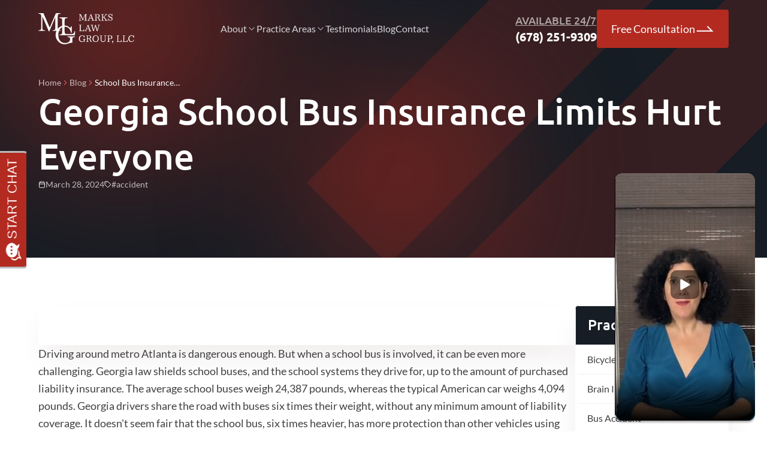

--- FILE ---
content_type: text/html
request_url: https://markslawgroup.com/school-bus-insurance-limits-hurt-everyone/
body_size: 27167
content:
<!DOCTYPE html><html lang="en" class="scroll-smooth"> <head><meta name="astro-view-transitions-enabled" content="true"><meta name="astro-view-transitions-fallback" content="animate"><script type="module" src="/_astro/ClientRouter.astro_astro_type_script_index_0_lang.DNS-EPTV.js"></script><meta charset="UTF-8"><meta name="viewport" content="width=device-width"><title>Georgia School Bus Insurance Limits Hurt Everyone | Markslaw Group</title><link rel="canonical" href="https://markslawgroup.com/school-bus-insurance-limits-hurt-everyone/"><meta name="description" content="Our Personal Injury Law Firm’s only goal is to achieve a successful financial recovery for our clients【 100% Free Consultation + No Fees Unless We Win 】"><meta name="robots" content="index, follow"><meta property="og:title" content="Georgia School Bus Insurance Limits Hurt Everyone | Markslaw Group"><meta property="og:type" content="article"><meta property="og:image" content="https://markslawgroup.com/api/og.png?slug=school-bus-insurance-limits-hurt-everyone"><meta property="og:url" content="https://markslawgroup.com/school-bus-insurance-limits-hurt-everyone/"><meta property="og:description" content="Our Personal Injury Law Firm’s only goal is to achieve a successful financial recovery for our clients【 100% Free Consultation + No Fees Unless We Win 】"><meta property="og:locale" content="en_US"><meta property="og:site_name" content="Marks Law Group"><meta property="og:image:url" content="https://markslawgroup.com/api/og.png?slug=school-bus-insurance-limits-hurt-everyone"><meta property="og:image:width" content="1200"><meta property="og:image:height" content="630"><meta property="og:image:alt" content="Georgia School Bus Insurance Limits Hurt Everyone"><meta property="article:published_time" content="Sun Jan 04 2026 09:05:32 GMT+0000 (Coordinated Universal Time)"><meta property="article:modified_time" content="Sun Jan 04 2026 09:05:32 GMT+0000 (Coordinated Universal Time)"><meta property="article:author" content="Aaron Marks"><meta name="twitter:card" content="summary_large_image"><meta name="twitter:title" content="Georgia School Bus Insurance Limits Hurt Everyone | Markslaw Group"><meta name="twitter:image" content="https://markslawgroup.com/api/og.png?slug=school-bus-insurance-limits-hurt-everyone"><meta name="twitter:image:alt" content="Georgia School Bus Insurance Limits Hurt Everyone"><meta name="twitter:description" content="Our Personal Injury Law Firm’s only goal is to achieve a successful financial recovery for our clients【 100% Free Consultation + No Fees Unless We Win 】"><link rel="icon" type="image/svg+xml" href="/favicon.svg"><link rel="preload" as="style" href="/fonts/fonts.css"><link rel="stylesheet" href="/fonts/fonts.css"><link rel="sitemap" href="/sitemap.xml"><!-- Google Tag Manager --><script>
			(function (w, d, s, l, i) {
				w[l] = w[l] || [];
				w[l].push({
					'gtm.start': new Date().getTime(),
					event: 'gtm.js',
				});
				let f = d.getElementsByTagName(s)[0],
					j = d.createElement(s),
					dl = l != 'dataLayer' ? '&l=' + l : '';
				j.async = true;
				j.src = 'https://www.googletagmanager.com/gtm.js?id=' + i + dl;
				f.parentNode.insertBefore(j, f);
			})(window, document, 'script', 'dataLayer', 'GTM-M99FDVX');
		</script><!-- End Google Tag Manager --><script type="application/ld+json">
{
  "@context": "https://schema.org",
  "@type": "Organization",
  "name": "Marks Law Group, LLC",
  "url": "https://markslawgroup.com",
  "logo": "https://res.cloudinary.com/goengineco/image/upload/c_thumb,w_200,g_face/v1756248917/markslaw/c35moyc6grgo7wkh6mqa.jpg",
  "image": "https://res.cloudinary.com/goengineco/image/upload/c_thumb,w_200,g_face/v1756248917/markslaw/c35moyc6grgo7wkh6mqa.jpg",
  "description": "Our Personal Injury Law Firm’s only goal is to achieve a successful financial recovery for our clients【 100% Free Consultation + No Fees Unless We Win 】",
  "email": "info@markslawgroup.com",
  "founder": {
    "@type": "Person",
    "name": "Aaron P. Marks"
  },
  "priceRange": "$",
  "makesOffer": [
    {
      "@type": "Offer",
      "itemOffered": { "@type": "Service", "name": "Personal Injury" }
    },
    {
      "@type": "Offer",
      "itemOffered": { "@type": "Service", "name": "Car Accident" }
    },
    {
      "@type": "Offer",
      "itemOffered": { "@type": "Service", "name": "Uber Accident" }
    }
  ],
  "sameAs": [
    "https://www.facebook.com/markslawgroup",
    "https://www.instagram.com/atlanta_injury_attorney/",
    "https://www.linkedin.com/in/aaron-marks-04a5803/",
    "https://www.youtube.com/channel/UC43S5WChXcFcIZj9VL3_mgA",
    "https://www.tiktok.com/@247law.com"
  ],
  "contactPoint": {
    "@type": "ContactPoint",
    "telephone": "+1-678-251-9309",
    "contactType": "customer service",
    "areaServed": "US",
    "availableLanguage": "en"
  }
}
</script> <link rel="stylesheet" href="/_astro/_slug_.v_h6kMTb.css">
<style>ul[data-astro-cid-duqfclob]>[data-astro-cid-duqfclob]:not([hidden])~[data-astro-cid-duqfclob]:not([hidden]){--tw-divide-y-reverse: 0;border-top-width:calc(1px * calc(1 - var(--tw-divide-y-reverse)));border-bottom-width:calc(1px * var(--tw-divide-y-reverse));border-color:#e4e4e780}ul[data-astro-cid-duqfclob]{padding-left:.25rem;padding-right:.25rem}li[data-astro-cid-duqfclob]{padding-top:.25rem;padding-bottom:.25rem}a[data-astro-cid-duqfclob]{display:block;width:100%;border-radius:.125rem;padding:.5rem 1rem;--tw-text-opacity: 1;color:rgb(64 64 64 / var(--tw-text-opacity));transition-timing-function:cubic-bezier(.4,0,.2,1);transition-property:color,background-color,border-color,text-decoration-color,fill,stroke;transition-timing-function:ease;transition-duration:.25s}a[data-astro-cid-duqfclob]:hover{background-color:#161d241a}.circle[data-astro-cid-skfbxkn3]{position:absolute;aspect-ratio:1 / 1;width:12rem;border-radius:9999px;background-color:rgb(179 42 33 / var(--tw-bg-opacity));--tw-bg-opacity: .075;--tw-blur: blur(40px);filter:var(--tw-blur) var(--tw-brightness) var(--tw-contrast) var(--tw-grayscale) var(--tw-hue-rotate) var(--tw-invert) var(--tw-saturate) var(--tw-sepia) var(--tw-drop-shadow)}@media(min-width:768px){.circle[data-astro-cid-skfbxkn3]{width:16rem}}@media(min-width:1024px){.circle[data-astro-cid-skfbxkn3]{--tw-bg-opacity: .06}}@media(min-width:1280px){.circle[data-astro-cid-skfbxkn3]{width:24rem}}@media(min-width:1536px){.circle[data-astro-cid-skfbxkn3]{width:100%;max-width:36rem}}.one[data-astro-cid-skfbxkn3]{animation:one 40s ease-in-out infinite}.two[data-astro-cid-skfbxkn3]{animation:two 40s ease-in-out infinite}.three[data-astro-cid-skfbxkn3]{animation:three 40s linear infinite}@keyframes one{0%,to{left:40%;top:40%}25%{left:70%;top:80%}50%{left:30%;top:20%}75%{left:15%;top:70%}}@keyframes two{0%,to{left:80%;top:10%}25%{left:20%;top:10%}50%{left:20%;top:80%}75%{left:70%;top:40%}}@keyframes three{0%,to{left:10%;top:10%}25%{left:50%;top:50%}50%{left:80%;top:20%}75%{left:35%;top:20%}}.bg-image[data-astro-cid-eofb5vgu]{background-image:url(/bg-mask.svg);--tw-bg-opacity: 1;background-color:rgb(22 29 36 / var(--tw-bg-opacity));background-position:top;background-repeat:no-repeat;padding-bottom:7rem;padding-top:8rem;--tw-text-opacity: 1;color:rgb(255 255 255 / var(--tw-text-opacity))}@media(min-width:768px){.bg-image[data-astro-cid-eofb5vgu]{background-size:cover;background-position:right top}}@media(min-width:1024px){.bg-image[data-astro-cid-eofb5vgu]{background-attachment:fixed}}@media(min-width:1536px){.bg-image[data-astro-cid-eofb5vgu]{padding-bottom:8rem;padding-top:10rem}}li[data-astro-cid-eofb5vgu] a[data-astro-cid-eofb5vgu]{position:relative;display:flex;align-items:flex-end;text-transform:capitalize;color:#ffffffb3;transition-timing-function:cubic-bezier(.4,0,.2,1);transition-property:color,background-color,border-color,text-decoration-color,fill,stroke;transition-timing-function:ease;transition-duration:.25s}li[data-astro-cid-eofb5vgu] a[data-astro-cid-eofb5vgu]:after{position:absolute;transition-timing-function:cubic-bezier(.4,0,.2,1);content:var(--tw-content);transition-property:all;transition-timing-function:ease;transition-duration:.25s}li[data-astro-cid-eofb5vgu] a[data-astro-cid-eofb5vgu]:hover{--tw-text-opacity: 1;color:rgb(255 255 255 / var(--tw-text-opacity))}em[data-astro-cid-eofb5vgu]{text-transform:capitalize;font-style:normal;--tw-text-opacity: 1;color:rgb(255 255 255 / var(--tw-text-opacity))}
@reference "../../styles/global.css";#author{scroll-margin-top:100px}@media(min-width:768px){#author{scroll-margin-top:130px}}@media(min-width:1024px){#author{scroll-margin-top:150px}}#author-section,#author-section p,#author-section div{text-align:left;font-size:.875rem;line-height:1.25rem;line-height:1.625}#author-section hr{margin-top:.75rem;margin-bottom:.75rem;--tw-border-opacity: 1;border-color:rgb(226 232 240 / var(--tw-border-opacity))}#author-section p strong,#author-section div strong{font-weight:700;--tw-text-opacity: 1;color:rgb(30 41 59 / var(--tw-text-opacity))}
#evejzp0tg79l10_tr[data-astro-cid-yzgdii3n]{animation:evejzp0tg79l10_tr__tr 5s linear infinite normal forwards}@keyframes evejzp0tg79l10_tr__tr{0%{transform:translate(79.3px,49.4px) rotate(0)}to{transform:translate(79.3px,49.4px) rotate(720deg)}}
</style><script type="module" src="/_astro/page.CPvyyiTs.js"></script></head> <body> <!-- Google Tag Manager (noscript) --> <noscript> <iframe title="gtm" src="https://www.googletagmanager.com/ns.html?id=GTM-M99FDVX" height="0" width="0" style="display:none;visibility:hidden">
			</iframe> </noscript> <!-- End Google Tag Manager (noscript) --> <script type="module">document.addEventListener("astro:page-load",()=>{let e=document.getElementById("header");window.addEventListener("DOMContentLoaded",()=>{if(window.scrollY>70||window.location.pathname.includes("review-us")){e?.classList.add("bg-dark");return}e?.classList.remove("bg-dark")}),window.addEventListener("scroll",()=>{if(window.scrollY>70||window.location.pathname.includes("review-us")){e?.classList.add("bg-dark");return}e?.classList.remove("bg-dark")})});</script> <header class="box fixed left-0 top-0 z-30 flex h-max w-screen justify-center py-4 transition-colors duration-300" id="header" data-astro-cid-l3rxwkef> <section class="wrapper flex items-center justify-between" data-astro-cid-l3rxwkef> <a href="/" data-astro-prefetch title="Go Back to Home" class="h-max w-40" aria-label="Go Back to Home" data-astro-cid-l3rxwkef> <svg width="3.08em" height="1em" class="h-full w-full min-w-36" data-astro-cid-l3rxwkef="true" data-icon="markslaw">   <symbol id="ai:local:markslaw" viewBox="0 0 772 251"><g fill="#fff"><path d="M31.46 110.024c0 23.76 3.116 27.825 22.735 27.825v5.003H0v-5.003c19.619 0 22.43-4.065 22.43-27.825V32.499C22.43 8.752 19.62 4.99 0 4.99V0h40.491l50.471 115.964L141.117 0h37.376v4.99c-19.936 0-22.735 3.762-22.735 27.51v77.524c0 23.76 2.799 27.825 22.735 27.825v5.003h-64.48v-5.003c19.619 0 22.431-4.065 22.431-27.825V32.499L87.226 146.918h-3.115L31.46 25.001z"/><path d="M169.463 172.236c19.618 0 22.43-4.065 22.43-27.826V66.886c0-23.747-2.812-27.51-22.43-27.51v-4.99h64.162v4.99c-19.618 0-22.417 3.763-22.417 27.51v73.776c0 23.76 2.799 27.509 22.417 27.509h28.662c21.493 0 24.305-5.624 27.421-18.124l1.241-4.699h4.99l-1.875 31.574H169.463z"/><path d="M233.322 191.931v-4.687h62.3v4.687c-19.631 0-22.43 4.065-22.43 27.825v18.124c-26.483 0-37.071 12.501-61.68 12.501-40.187 0-72.889-34.07-72.889-75.65 0-41.568 32.398-75.637 72.585-75.637 16.503 0 32.081 7.498 44.227 20.315 3.116-2.508 6.852-7.498 8.106-13.438h4.674v52.51h-4.674c-6.548-30.941-24.925-49.698-51.408-49.698-37.996 0-51.713 36.565-51.713 66.265s12.463 65.34 56.386 65.34c20.569 0 39.25-11.259 39.25-32.512-.621-10.943-6.535-15.945-22.734-15.945M359.641 57.015h-3.42l-15.578-35.627-2.799-7.815V54.52c0 .621 0 .938.304.938.316 0 .62.304.937.304l5.61 1.253v2.812h-18.073v-2.812l5.611-1.253c.62 0 .937-.304.937-.304.304-.317.304-.634.304-.938V13.257c0-.634 0-.937-.304-.937-.317-.317-.621-.317-.937-.317l-5.611-.62v-3.13h15.262l14.337 33.45 2.799 7.498 17.136-40.63h15.262v2.811l-5.611.62c-.62 0-.924.317-.924.317-.317.304-.317.621-.317.938V55.14c0 .62 0 .937.317.937.304.317.62.317.924.317l5.611.62v2.812h-20.556v-2.812l5.611-.62c.62 0 .924-.317.924-.317.317-.316.317-.62.317-.937V13.573zm83.805-2.191c.304.634.62.938.62 1.254.304.317.621.317 1.242.317l4.369.62v2.812h-20.568v-2.812l5.927-.62c.925 0 1.241-.317 1.241-.937 0-.317 0-.634-.316-1.254l-4.674-12.184h-19.619l-4.673 11.563c-.317.62-.317.937-.317 1.241 0 .317.317.634 1.254.938l6.232 1.253v2.812h-18.378v-2.812l4.978-1.253c.937-.304 1.557-.621 1.874-1.242l18.681-46.266h4.053zm-13.4-15.933-5.915-15.629-2.495-7.194-8.726 22.507h17.136zm71.966 18.124v2.812h-12.463l-5.611-14.996c-.937-2.507-1.862-4.382-2.799-5.636-.937-1.24-2.178-2.178-3.736-2.811-1.558-.621-3.432-.938-5.611-.938h-4.357v19.378c0 .634 0 .938.304.938.317.316.621.316.938.316l5.61.633v3.116h-20.568v-2.812l5.61-.62c.621 0 .938-.317.938-.317.304-.316.304-.62.304-.937v-42.2c0-.622 0-.938-.304-.938-.317-.317-.621-.317-.938-.317l-5.61-.62V8.254h22.126c5.915 0 10.272 1.254 13.704 3.432 3.116 2.191 4.673 5.636 4.673 10.006 0 3.445-1.253 6.256-3.736 8.448-2.495 2.178-5.927 3.749-9.967 4.37 2.799.936 5.294 2.19 6.852 3.748 1.557 1.57 3.115 3.762 4.04 6.877l3.749 10.323c.304.62.62.937.62 1.254.304.303.621.303 1.242.303zm-15.275-35.627c0-3.445-.924-5.94-2.799-7.51-1.862-1.875-4.977-2.496-9.03-2.496h-3.736c-1.254 0-2.495 0-3.737.304v20.632h6.536q6.079 0 9.347-2.812c2.495-1.874 3.419-4.686 3.419-8.118m27.104-8.448c0-.62 0-.937-.304-.937-.316-.317-.633-.317-.937-.317l-5.611-.62V8.254h20.556v2.812l-5.598.62c-.621 0-.937.317-.937.317-.621 0-.621.316-.621.937v20.011l3.42-1.254 17.757-17.82c.62-.62.937-.937.937-1.254 0-.303-.317-.62-1.241-.937l-5.294-.937V8.254h18.998v2.812l-5.915 1.253c-.317 0-.633.304-.937.304-.317.317-.621.634-.938.95L530.04 30.76l20.252 24.381c.621.62.937.937 1.241 1.254.317.316.633.316 1.254.316l4.978.621v2.495h-22.431v-2.812l5.611-.62c.937 0 1.558-.317 1.558-.937 0-.317-.317-.634-.621-1.254l-16.515-20.011-4.674 1.57v19.378c0 .62 0 .937.317.937.316 0 .62.317.937.317l5.598.62v2.812h-20.556v-2.812l5.611-.62c.621 0 .937-.317.937-.317s.304-.62.304-.937zm47.975 28.763h2.799c2.812 10.31 8.106 15.312 15.895 15.312 3.42 0 5.915-.937 8.094-2.495 1.874-1.874 3.115-4.065 3.115-7.194 0-2.19-.62-4.065-2.178-5.623-1.241-1.57-3.736-2.812-7.169-4.066l-8.093-3.128c-3.432-1.254-6.231-3.128-8.106-5.307-1.862-2.19-3.115-4.699-3.115-7.814 0-2.825.633-5.32 1.874-7.51 1.241-2.192 3.116-3.75 5.611-5.004 2.482-1.24 5.294-1.874 8.41-1.874 2.495 0 4.673.317 6.852 1.254a21.4 21.4 0 0 1 5.61 4.065l1.862-5.002h2.495l.621 17.503h-2.799c-1.254-5.003-3.116-8.435-5.611-10.943-2.178-2.19-5.294-3.432-8.726-3.432-3.116 0-5.599.62-7.473 2.178-1.874 1.57-2.799 3.762-2.799 6.257 0 1.875.621 3.749 1.862 5.003 1.254 1.254 3.432 2.495 6.231 3.749l7.789 3.128c4.674 1.875 8.106 3.75 9.968 5.94 1.874 2.191 3.116 5.003 3.116 8.131 0 3.116-.621 5.624-2.179 8.119-1.558 2.19-3.432 4.065-6.231 5.32-2.799 1.253-5.611 1.874-9.347 1.874-2.799 0-5.294-.317-7.473-1.254-2.178-.937-4.357-2.495-6.231-4.37l-1.875 5.307h-2.799zM334.107 98.596c0-.633 0-.937-.317-.937-.316-.317-.62-.317-.937-.317l-5.611-.62V93.91h21.506v2.812l-6.548.62c-.621 0-.937.317-.937.317-.304.304-.304.62-.304.937v41.264c0 .621.304.937.62 1.254.304.304.938.62 2.179.62h8.106c2.799 0 5.294 0 6.535-.316 1.558-.304 2.495-.621 3.116-1.254.62-.621 1.241-1.558 1.874-3.116l3.116-8.131h2.482l-.937 16.25h-40.491v-2.812l5.611-.621c.62 0 .937-.316.937-.316.304-.304.304-.621.304-.937V98.596zm85.972 41.885c.316.633.62.937.62 1.253.317.317.621.317 1.254.317l4.357.621v2.811h-20.556v-2.811l5.915-.621c.937 0 1.241-.317 1.241-.937 0-.317 0-.633-.304-1.254l-4.673-12.197h-19.632l-4.673 11.564c-.304.633-.304.937-.304 1.254s.304.633 1.241.937l6.231.937v2.812h-18.377v-2.812l4.977-.937c.938-.304 1.558-.621 1.875-1.254l18.694-46.254h4.04zm-13.4-16.25-5.915-15.629-2.178-6.877-8.727 22.506zm21.188-25.636c0-.317-.317-.634-.621-.938-.316-.316-.633-.316-1.253-.316l-4.357-.62v-2.813h19.935v2.812l-5.611.62c-.62 0-.924 0-.924.317-.317 0-.317.304-.317.621s0 .937.317 1.254l8.713 28.763 1.875 6.56 12.767-41.263h3.736l10.601 34.386 2.178 7.498 10.588-35.627c.317-.634.317-.938.317-1.254s-.317-.634-1.254-.938l-5.915-1.254v-2.811h17.757v2.811l-4.673 1.254c-.938.304-1.558.621-1.875 1.254l-14.008 46.254h-4.053l-10.588-33.753-2.191-7.194-12.767 40.947h-3.736zm-55.765 98.779h-2.799c-1.558-5.307-3.737-9.068-6.548-11.563-2.799-2.508-6.232-3.749-10.272-3.749-3.432 0-6.852.937-9.347 3.128-2.812 1.874-4.99 4.686-6.548 8.118-1.558 3.445-2.482 7.511-2.482 11.881 0 4.382.62 8.447 2.178 11.88 1.558 3.445 3.737 6.256 6.536 8.131 2.811 1.874 5.927 2.811 9.663 2.811 2.483 0 4.978-.316 6.852-1.253 2.179-.938 3.736-2.191 4.978-3.749a8.45 8.45 0 0 0 1.874-5.32v-5.307c0-.62 0-.937-.317-.937-.304-.316-.62-.316-.924-.316l-6.548-.621v-2.812h21.189v2.812l-5.611.621c-.62 0-.937.316-.937.316-.317.317-.317.621-.317.937v13.122c0 2.507.317 4.699.317 6.573l-3.116.304-2.495-7.498c-1.862 2.191-4.04 4.066-6.852 5.32-2.799 1.241-5.914 1.874-9.347 1.874-4.977 0-9.347-1.254-13.083-3.445a23.67 23.67 0 0 1-9.03-9.372c-2.179-4.066-3.116-8.752-3.116-13.755 0-3.749.621-7.194 1.874-10.626 1.242-3.445 3.116-6.257 5.599-8.752 2.495-2.508 4.99-4.382 8.105-5.94 3.116-1.254 6.536-2.191 10.285-2.191 5.914 0 10.588 2.191 14.324 6.257l2.179-5.636h2.799zm61.06 30.638v2.811h-12.463l-5.61-15.008c-.925-2.495-1.862-4.37-2.799-5.624-.938-1.253-2.179-2.191-3.737-2.811-1.557-.621-3.432-.938-5.61-.938h-4.357v19.378c0 .634 0 .938.304.938.316.316.633.316.937.316l5.611.621v2.812h-20.556v-2.812l5.598-.621c.633 0 .937-.316.937-.316.317-.304.317-.621.317-.938v-41.884c0-.633 0-.937-.317-.937-.304-.317-.62-.317-.937-.317l-5.598-.62v-2.812h22.114c5.914 0 10.284 1.241 13.703 3.432 3.116 2.191 4.674 5.624 4.674 10.006 0 3.432-1.241 6.257-3.736 8.435-2.495 2.191-5.915 3.762-9.968 4.382 2.799.937 5.294 2.191 6.852 3.749s3.116 3.749 4.053 6.877l3.736 10.323c.304.62.621.937.621 1.241.316.317.62.317 1.241.317zm-15.578-35.641c0-3.432-.938-5.94-2.799-7.498-1.875-1.874-4.99-2.507-9.031-2.507h-3.749c-1.241 0-2.482 0-3.736.316v20.632h6.548c4.053 0 7.156-.937 9.347-2.812 2.482-1.874 3.42-4.382 3.42-8.131m43.924 39.703c-3.737 0-6.852-.634-9.968-1.875-3.116-1.254-5.611-3.128-8.093-5.636-2.191-2.495-4.053-5.307-5.294-8.752-1.254-3.115-1.875-6.877-1.875-10.626s.621-7.498 1.875-10.626c1.241-3.128 3.103-6.257 5.294-8.435 2.178-2.508 4.977-4.382 8.093-5.636 3.116-1.241 6.548-1.875 9.968-1.875 3.432 0 6.852.634 9.967 1.875 3.116 1.254 5.611 3.128 8.106 5.636 2.179 2.495 4.04 5.307 5.294 8.435 1.241 3.128 1.862 6.877 1.862 10.626s-.621 7.511-1.862 10.626c-1.254 3.129-3.115 6.257-5.294 8.752-2.178 2.508-4.99 4.382-8.106 5.636-2.799 1.241-6.231 1.875-9.967 1.875m-17.441-27.509c0 4.686.621 8.751 2.179 12.184 1.558 3.761 3.432 6.256 6.231 8.447 2.495 1.875 5.915 3.129 9.651 3.129 3.433 0 6.548-.938 9.347-2.825 2.495-1.874 4.674-4.686 6.232-8.118 1.557-3.445 2.178-7.815 2.178-12.501 0-4.382-.621-8.448-2.178-11.88-1.558-3.445-3.42-6.257-5.915-8.131s-5.915-3.128-9.664-3.128c-3.736 0-6.852.937-9.651 3.128-2.495 1.874-4.673 4.686-5.914 8.131-1.254 3.432-2.496 7.181-2.496 11.564m57.008-20.629c0-.633 0-.937-.317-.937-.304-.317-.621-.317-.937-.317l-5.598-.62v-2.812h20.555v2.812l-5.61.62c-.621 0-.925.317-.925.317-.316.304-.316.621-.316.937v28.447c0 10.005 4.673 15.008 13.703 15.008 4.674 0 8.106-1.254 10.905-3.762 2.495-2.495 4.053-5.94 4.053-10.309v-28.763c0-.621 0-.937-.316-.937-.304-.317-.621-.317-.938-.317l-5.598-1.241v-2.812h17.757v2.812l-5.307 1.241c-.62 0-.924.317-.924.317-.317.316-.317.633-.317.937v28.142c0 4.053-.621 7.181-2.178 10.31-1.558 3.128-3.737 5.003-6.548 6.56-2.799 1.571-6.232 2.191-10.272 2.191-6.548 0-11.525-1.557-14.641-4.369-3.432-2.824-4.99-7.194-4.99-13.134v-30.321zm61.057 0c0-.633 0-.937-.316-.937-.317-.317-.621-.317-.938-.317l-5.61-.62v-2.812h22.126c6.231 0 10.905 1.241 14.02 3.749 3.116 2.495 4.674 5.94 4.674 10.626s-1.558 8.435-4.99 10.943c-3.432 2.812-8.106 4.066-14.021 4.066h-7.789v17.186c0 .634 0 .938.317.938.304 0 .62.316.937.316l6.231.621v2.812h-21.189v-2.812l5.611-.621c.621 0 .937-.316.937-.316.304-.304.304-.621.304-.938v-41.884zm10.272-1.57c-1.241 0-2.495 0-3.737.316v22.823h6.852c4.053 0 7.473-.937 9.664-3.128 2.179-2.191 3.42-5.003 3.42-8.752s-.938-6.257-3.116-8.131-4.977-2.812-9.347-2.812c-.925-.316-2.482-.316-3.736-.316m29.283 54.078c-1.558 2.191-3.736 4.699-6.535 6.573l-1.558-2.191c2.178-1.57 3.736-3.128 4.977-5.003 1.254-1.874 1.875-3.749 1.875-5.319-.621.633-1.558.937-2.179.937-1.254 0-2.178-.304-2.811-1.241-.621-.937-1.242-1.874-1.242-3.128s.317-2.191 1.242-3.129c.937-.937 1.874-1.254 3.432-1.254s2.799.634 3.736 1.875c.937 1.254 1.558 2.824 1.558 5.003-.317 2.191-1.241 4.699-2.495 6.877m35.21-52.508c0-.633 0-.937-.317-.937-.316-.317-.62-.317-.937-.317l-5.611-.62v-2.812h21.506v2.812l-6.548.62c-.621 0-.937.317-.937.317-.304.304-.304.621-.304.937V225.2c0 .62.304.937.62 1.254.304.304.938.62 2.179.62h8.093c2.812 0 5.307 0 6.548-.316 1.558-.304 2.495-.621 3.116-1.254.62-.621 1.241-1.558 1.874-3.116l3.103-8.131h2.495l-.937 16.25h-40.491v-2.812l5.611-.621c.62 0 .937-.316.937-.316.304-.304.304-.621.304-.938v-41.884zm48.279 0c0-.633 0-.937-.316-.937-.304-.317-.621-.317-.938-.317l-5.598-.62v-2.812h21.493v2.812l-6.548.62c-.62 0-.924.317-.924.317-.317.304-.317.621-.317.937V225.2c0 .62.317.937.621 1.254.316.304.937.62 2.178.62h8.106c2.799 0 5.294 0 6.535-.316 1.558-.304 2.495-.621 3.116-1.254.621-.621 1.254-1.558 1.874-3.116l3.116-8.131h2.495l-.937 16.25h-40.504v-2.812l5.611-.621c.621 0 .937-.316.937-.316.304-.304.304-.621.304-.938v-41.884zm85.048 14.07h-2.812c-1.558-5.32-3.736-9.385-6.231-12.197s-6.232-4.066-10.272-4.066q-5.148 0-9.347 2.812c-2.811 1.874-4.673 4.686-6.231 8.131-1.558 3.432-2.179 7.498-2.179 12.197 0 4.686.621 8.752 2.179 12.184 1.558 3.445 3.736 5.94 6.231 7.814 2.799 1.875 5.915 2.812 9.651 2.812 8.727 0 14.337-4.686 17.136-14.375l3.42.937c-1.241 5.624-4.04 9.689-7.776 12.818-3.749 3.128-8.41 4.686-13.717 4.686-4.977 0-9.334-.938-13.083-3.129-3.737-2.178-6.852-5.306-8.714-9.372-2.178-4.066-3.116-8.752-3.116-14.071 0-3.749.621-7.498 1.862-10.626 1.254-3.129 3.116-6.257 5.294-8.752 2.191-2.508 4.99-4.382 8.106-5.94 3.116-1.254 6.231-2.191 9.968-2.191 5.914 0 10.588 2.191 14.324 6.256l2.191-5.623h2.799z"/></g></symbol><use href="#ai:local:markslaw"></use>  </svg> </a> <nav class="hidden xl:block" data-astro-cid-l3rxwkef> <ul class="flex xl:gap-x-6 2xl:gap-x-10" data-astro-cid-l3rxwkef> <li class="group relative grid h-12 cursor-pointer place-content-center items-end" data-astro-cid-j4bvlyv2><span class="label-dropdown after:w-0 group-hover:text-white after:group-hover:w-full" data-astro-cid-j4bvlyv2>about<svg viewBox="0 0 24 24" stroke="currentColor" stroke-width="2" fill="none" stroke-linecap="round" stroke-linejoin="round" data-astro-cid-j4bvlyv2><polyline points="6 9 12 15 18 9" data-astro-cid-j4bvlyv2></polyline></svg></span><ul class="drop divide-y-1 divide-zinc-400/30" data-astro-cid-j4bvlyv2><li class="h-full w-full py-1" data-astro-cid-j4bvlyv2><a class="flex w-full" href="/aaron-marks/" data-astro-prefetch data-astro-cid-j4bvlyv2>Aaron Marks</a></li><li class="h-full w-full py-1" data-astro-cid-j4bvlyv2><a class="flex w-full" href="/community/" data-astro-prefetch data-astro-cid-j4bvlyv2>In The Community</a></li><li class="h-full w-full py-1" data-astro-cid-j4bvlyv2><a class="flex w-full" href="/verdicts-and-settlements/" data-astro-prefetch data-astro-cid-j4bvlyv2>Verdicts</a></li><li class="h-full w-full py-1" data-astro-cid-j4bvlyv2><div class="group relative flex cursor-pointer place-content-start items-end justify-end gap-x-1 px-3 py-1.5 text-sm text-dark transition-colors hover:bg-dark/10" data-astro-cid-2atphet7>
Areas We Serve
<svg viewBox="0 0 24 24" stroke="currentColor" stroke-width="2" fill="none" stroke-linecap="round" stroke-linejoin="round" data-astro-cid-2atphet7> <polyline points="6 9 12 15 18 9" data-astro-cid-2atphet7></polyline> </svg> <ul class="drop divide-y-1 divide-zinc-400/30 backdrop-blur" data-astro-cid-2atphet7> <li class="h-full w-full py-1" data-astro-cid-2atphet7> <a class="flex w-full" href="/atlanta/" data-astro-prefetch data-astro-cid-2atphet7>
Atlanta
</a> </li> <li class="h-full w-full py-1" data-astro-cid-2atphet7> <a class="flex w-full" href="/decatur/" data-astro-prefetch data-astro-cid-2atphet7>
Decatur
</a> </li> </ul> </div> </li></ul></li> <li class="group relative grid h-12 cursor-pointer place-content-center items-end" data-astro-cid-j4bvlyv2><a class="label-dropdown" href="/practice-areas/" data-astro-cid-j4bvlyv2><span class="after:w-0 group-hover:text-white after:group-hover:w-full" data-astro-cid-j4bvlyv2>practice areas</span><svg viewBox="0 0 24 24" stroke="currentColor" stroke-width="2" fill="none" stroke-linecap="round" stroke-linejoin="round" data-astro-cid-j4bvlyv2><polyline points="6 9 12 15 18 9" data-astro-cid-j4bvlyv2></polyline></svg></a><ul class="drop divide-y-1 divide-zinc-400/30" data-astro-cid-j4bvlyv2><li class="h-full w-full py-1" data-astro-cid-j4bvlyv2><a class="flex w-full" href="/decatur/personal-injury-lawyer/" data-astro-prefetch data-astro-cid-j4bvlyv2>Personal Injury</a></li><li class="h-full w-full py-1" data-astro-cid-j4bvlyv2><a class="flex w-full" href="/decatur/bicycle-accident-lawyer/" data-astro-prefetch data-astro-cid-j4bvlyv2>Bicycle Accident</a></li><li class="h-full w-full py-1" data-astro-cid-j4bvlyv2><a class="flex w-full" href="/decatur/car-accident-lawyer/" data-astro-prefetch data-astro-cid-j4bvlyv2>Car Accident</a></li><li class="h-full w-full py-1" data-astro-cid-j4bvlyv2><a class="flex w-full" href="/decatur/catastrophic-injury-lawyer/" data-astro-prefetch data-astro-cid-j4bvlyv2>Catastrophic Injury</a></li><li class="h-full w-full py-1" data-astro-cid-j4bvlyv2><a class="flex w-full" href="/decatur/medical-malpractice-lawyer/" data-astro-prefetch data-astro-cid-j4bvlyv2>Medical Malpractice</a></li><li class="h-full w-full py-1" data-astro-cid-j4bvlyv2><a class="flex w-full" href="/decatur/motorcycle-accident-lawyer/" data-astro-prefetch data-astro-cid-j4bvlyv2>Motorcycle Accident</a></li><li class="h-full w-full py-1" data-astro-cid-j4bvlyv2><a class="flex w-full" href="/decatur/truck-accident-lawyer/" data-astro-prefetch data-astro-cid-j4bvlyv2>Truck Accident</a></li><li class="h-full w-full py-1" data-astro-cid-j4bvlyv2><a class="flex w-full" href="/decatur/uber-accident-lawyer/" data-astro-prefetch data-astro-cid-j4bvlyv2>Uber Accident</a></li><li class="h-full w-full py-1" data-astro-cid-j4bvlyv2><a class="flex w-full" href="/walmart-lawsuit/" data-astro-prefetch data-astro-cid-j4bvlyv2>Walmart Lawsuits</a></li><li class="h-full w-full py-1" data-astro-cid-j4bvlyv2><a class="flex w-full" href="/decatur/wrongful-death-lawyer/" data-astro-prefetch data-astro-cid-j4bvlyv2>Wrongful Death</a></li></ul></li> <li data-astro-cid-j4bvlyv2><a class="group grid h-12 place-content-center" href="/testimonials/" data-astro-prefetch data-astro-cid-j4bvlyv2><span class="text-zinc-300 relative z-0 flex capitalize leading-relaxed transition-colors after:w-0 group-hover:text-white after:group-hover:w-full " data-astro-cid-j4bvlyv2>testimonials</span></a></li> <li data-astro-cid-j4bvlyv2><a class="group grid h-12 place-content-center" href="/blog/" data-astro-prefetch data-astro-cid-j4bvlyv2><span class="text-zinc-300 relative z-0 flex capitalize leading-relaxed transition-colors after:w-0 group-hover:text-white after:group-hover:w-full " data-astro-cid-j4bvlyv2>blog</span></a></li> <li data-astro-cid-j4bvlyv2><a class="group grid h-12 place-content-center" href="/contact/" data-astro-prefetch data-astro-cid-j4bvlyv2><span class="text-zinc-300 relative z-0 flex capitalize leading-relaxed transition-colors after:w-0 group-hover:text-white after:group-hover:w-full " data-astro-cid-j4bvlyv2>contact</span></a></li> </ul> </nav> <div class="flex gap-x-6" data-astro-cid-l3rxwkef> <div class="hidden items-center gap-x-12 md:flex" data-astro-cid-l3rxwkef> <a class="group flex flex-col font-display text-white" href="tel:+1678-251-9309" target="_blank" data-astro-cid-l3rxwkef> <span class="text-lg uppercase underline opacity-60 transition-opacity group-hover:opacity-100" data-astro-cid-l3rxwkef>
Available 24/7
</span> <span class="text-xl font-bold" data-astro-cid-l3rxwkef>(678) 251-9309</span> </a> <a class="btn-red group" href="/contact?page=school-bus-insurance-limits-hurt-everyone&#38;from=nav" data-astro-cid-l3rxwkef>
Free Consultation
<span class="btn-arrows" data-astro-cid-l3rxwkef> <svg class="btn-arrow-left" width="29" height="10" viewBox="0 0 29 10" fill="none" xmlns="http://www.w3.org/2000/svg" data-astro-cid-l3rxwkef> <path d="M0.772078 8.72792H26.2279L18.3954 0.895355" stroke="currentColor" stroke-width="2" data-astro-cid-l3rxwkef></path> </svg> <svg class="btn-arrow-right" width="29" height="10" viewBox="0 0 29 10" fill="none" xmlns="http://www.w3.org/2000/svg" data-astro-cid-l3rxwkef> <path d="M0.772078 8.72792H26.2279L18.3954 0.895355" stroke="currentColor" stroke-width="2" data-astro-cid-l3rxwkef></path> </svg> </span> </a> </div> <script type="module" src="/_astro/Menu.astro_astro_type_script_index_0_lang.BVcS0Ss7.js"></script> <div data-astro-cid-tfcnbjmv></div><button class="relative z-40 flex size-16 flex-col items-center justify-center mix-blend-difference xl:hidden" id="menu-button" aria-label="Open menu button" data-astro-cid-tfcnbjmv><span class="one h-0.5 w-8 translate-y-[6px] bg-white" data-astro-cid-tfcnbjmv></span><span class="two absolute h-0.5 w-8 -translate-y-[6px] bg-white" data-astro-cid-tfcnbjmv></span></button><section class="menu-box fixed inset-0 z-30 h-screen w-screen translate-x-full bg-primary xl:hidden" data-astro-cid-tfcnbjmv><div class="menu flex h-screen w-screen translate-x-full items-start justify-between border bg-white px-10 pb-16 pt-32 md:items-center" data-astro-cid-tfcnbjmv><nav class="h-max" data-astro-cid-tfcnbjmv><ul class="menu-links wrapper flex flex-col gap-y-6" data-astro-cid-tfcnbjmv><li data-astro-cid-tfcnbjmv><a href="/" data-astro-cid-tfcnbjmv>Home</a></li><li data-astro-cid-tfcnbjmv><a href="/aaron-marks/" data-astro-cid-tfcnbjmv>About</a></li><li data-astro-cid-tfcnbjmv><a href="/practice-areas/" data-astro-cid-tfcnbjmv>Practice Areas</a></li><li data-astro-cid-tfcnbjmv><a href="/atlanta/" data-astro-cid-tfcnbjmv>Atlanta</a></li><li data-astro-cid-tfcnbjmv><a href="/decatur/" data-astro-cid-tfcnbjmv>Decatur</a></li><li data-astro-cid-tfcnbjmv><a href="/blog/" data-astro-cid-tfcnbjmv>Blog</a></li><li data-astro-cid-tfcnbjmv><a href="/contact/" data-astro-cid-tfcnbjmv>Contact</a></li></ul></nav><div class="hidden md:block" data-astro-cid-tfcnbjmv><div class="info flex flex-col gap-y-3 text-white" data-astro-cid-tfcnbjmv><div class="card el" data-astro-cid-tfcnbjmv><svg width="1em" height="1em" class="size-10 text-white" data-astro-cid-tfcnbjmv="true" data-icon="24-7">   <symbol id="ai:local:24-7" viewBox="0 0 512 512"><g fill="currentColor"><path d="M238 .6c-1.9.2-7.8.9-13 1.5-33.2 3.8-72.1 17.5-100.5 35.4C68.7 72.7 29.7 126.1 14 188.9c-4.6 18.7-7.5 42.3-8 66.3 0 1.7 1.8 1.8 23.5 1.8H53v-15H22v-2.3c0-6.3 2.4-25.5 4.6-36.7 1.4-6.9 4.7-19.1 7.4-27.2 5.5-16.1 15.2-37.8 17-37.8.6 0 5.9 2.9 11.8 6.3 5.9 3.5 11.7 6.9 12.8 7.5 2 1.1 2.5.7 5.8-4.9 2-3.3 3.6-6.3 3.6-6.7s-5.9-4.1-13-8.2-12.9-7.9-13-8.3c-.1-2.2 16.8-24.2 27.2-35.3 10.3-11 29.1-26.6 42-34.8l2.7-1.8 7.7 13.1c4.2 7.2 8.1 13.1 8.6 13.1.6 0 3.7-1.6 6.9-3.6l6-3.6-2-3.1c-1.1-1.8-4.7-7.8-8-13.5L144 43.9l12.3-5.9c25.8-12.3 55.2-20.1 81.5-21.7l10.2-.6V47h16V15.7l10.3.6c18 1.1 39.3 5.5 58.8 12.3C343 32 368 43.3 368 44.4c0 .2-3.4 6.2-7.5 13.1-4.1 7-7.5 13-7.5 13.4 0 .7 9.8 6.7 11.8 7.3.6.2 4.7-5.7 9-13l7.8-13.2 8.2 5.6c11.5 7.9 28.3 22.5 37.7 32.8 8.9 9.7 25.5 31.4 25.5 33.2 0 .7-5.8 4.7-13 8.9-7.1 4.2-13 7.8-13 8s1.6 3.1 3.6 6.5c2.4 4 4.2 5.9 5.1 5.6.7-.3 6.7-3.7 13.3-7.6 6.5-3.8 12.2-7 12.5-7 1.4 0 11.8 23.8 16.5 37.8 2.7 8.1 6 20.3 7.4 27.2 2.2 11.2 4.6 30.4 4.6 36.7v2.3h-31v15h31v2.8c0 6.3-3.2 29.4-5.6 40.1-1.4 6.4-4.3 16.8-6.4 23.2-4.6 13.8-14.8 36.9-16.6 37.6-.7.3-6.9-2.8-13.6-6.7-6.8-4-12.6-7.4-12.9-7.6-.7-.4-7.9 11.1-7.9 12.4 0 .4 5.6 4 12.5 8 6.9 4.1 12.7 7.8 13 8.2.6 1-6.4 11.4-14.9 22-8.7 10.9-29 30.9-29.4 28.9-.1-.8.1-4.9.6-9s.9-7.5.8-7.6-3.5-.5-7.7-.9l-7.5-.6-2.2 20.3c-1.3 11.2-2.2 21.3-2.2 22.4 0 2 1.3 2.2 21.6 4.4 12.1 1.3 21.9 2 22.4 1.5.4-.5 1-3.9 1.4-7.5l.6-6.7-6.2-.7c-13.2-1.3-13.3-.1 1-14.3 14-13.9 22.9-24.6 32.6-39.2 30.2-45.4 44.2-96.7 41.5-152.5-2-39.3-13.8-78.6-33.7-112.2-39.1-66-104.3-109.6-180.7-120.9C280.9 1 245.2-.3 238 .6"/><path d="M248 150v68.9l-5 2.2c-6.6 2.8-14.3 11.2-16.5 18-2.4 7-1.8 17.9 1.3 23.9 3.3 6.3 9.6 12.5 15.6 15.2 7.2 3.2 18.1 3.1 25.3-.1 6.2-2.8 13.6-10.3 16.3-16.6l1.9-4.5H378v-15h-91.7l-1.2-3.9c-1.6-5.6-9.9-14.4-16.1-17l-5-2.2V81h-16zm16.5 86.1c1.7 1 4.1 3.6 5.3 5.7 6 10.7-1.5 23.4-13.8 23.4s-19.8-12.7-13.8-23.3c4.6-8.3 14.1-10.7 22.3-5.8M81.9 267c-22.5 2.1-45 9.7-60.9 20.3-5.3 3.5-11 8.7-11 10 0 .4 7.1 9 15.7 19s15.8 18.4 16 18.6c.1.2 3.3-2.5 7-6 13.7-12.9 22.5-17 36.3-17.1 15.8 0 25 7 25 19.2 0 9.6-4.8 13.6-36.5 31-23.8 13-32.7 19.1-42.6 28.9-8.8 8.8-14.2 17.4-17.5 28-2 6.5-4.4 22.5-4.4 29.8v6.3h161v-47h-43.7c-43.5 0-43.6 0-41.8-2 2.6-2.9 17.3-12.7 30-20 38.7-22.4 49.9-35.3 52-60 2.1-23.5-11.1-44.1-34-53.4-12.4-5-33-7.3-50.6-5.6"/><path d="M242.7 337.8 190 405.5l.2 23 .3 23 44.3.3 44.2.2v44h52v-44h29v-47h-29V270h-35.5zm43 66.9c-.2.2-10.2.2-22.2.1l-21.8-.3 21.9-28.5 21.9-28.5.3 28.4c.1 15.6.1 28.6-.1 28.8m-201.2 62c-9.1 2-13.7 5.4-17.1 12.8-4.3 9.2-2.7 18.3 4.7 25.6 7.9 8 18.4 8.8 28.1 2.2 7.8-5.3 11.1-18.6 6.9-27.9-2.4-5.2-9.4-11.2-14-12-2-.3-4.3-.7-5.1-.9-.8-.1-2.4 0-3.5.2m9 10.9c2.5 1.6 5.5 8 5.5 11.7 0 1.2-.9 4.1-2 6.5-3.1 6.8-10.1 8.7-16.6 4.5-6.4-4.1-5.9-18 .8-22.7 2.9-2 9.2-2 12.3 0"/><path d="M243.5 467.1c-8 1.9-12.9 10-10.5 17.3 1.4 4.4 3.6 5.9 13.1 9.5 7.7 2.8 10.3 5.1 8.1 7.3-1.9 1.9-9.3 1.3-14.8-1.1-2.6-1.2-4.8-2-4.9-1.9-.9 1.1-3.5 6.9-3.5 7.8 0 .6 2.1 2.1 4.8 3.3 6.4 2.9 19.3 3.1 23.8.3 4-2.4 6.4-6.5 6.4-11 0-7.6-3.1-10.6-14.3-14-7.2-2.2-9.5-4.1-8.4-7 .8-2.1 9.1-2.2 12.7-.1 3.7 2.1 4.4 1.9 6.8-2.4 2.2-3.9 2.2-4 .3-5-2.2-1.2-13-4.2-14.6-4-.5.1-2.8.5-5 1M11 489.5V512h10v-19h17.9l.3 9.2.3 9.3 4.8.3 4.7.3V467H39v17H21v-17H11zm113.2-7.8c.4 12.2.8 15.6 2.5 19.5 6.8 15 30.4 13.8 35.7-1.9 1.2-3.4 1.6-8.5 1.6-18.5V467h-9.8l-.4 13.7c-.4 15.2-1.4 18.9-6.1 21.1-2.2 1.1-3.5 1.1-6.3.2-5.4-1.8-6.4-5.3-6.4-21.5V467h-11.2zm57.8 7.8v22.6l4.8-.3 4.7-.3.3-7.3.3-7.2h3.3c3 0 3.7.6 7.7 7.2l4.4 7.3 5.3.3c3.4.2 5.2-.1 5.2-.8 0-.6-1.9-4.3-4.2-8.2-3.4-5.8-3.9-7.3-3-8.7 4.2-5.7 5.2-8 5.2-11.9 0-4.9-1.7-8.6-5.5-12.2-2.5-2.4-3.4-2.5-15.6-2.8l-12.9-.4zm22.2-11.8c2.2 2 2.3 5.1.2 8.1-1.2 1.8-2.5 2.2-7 2.2H192v-12h5.2c3.4 0 5.8.6 7 1.7"/></g></symbol><use href="#ai:local:24-7"></use>  </svg>
Available 24/7
</div><div class="card el" data-astro-cid-tfcnbjmv><svg width="1em" height="1em" class="size-10 text-white" data-astro-cid-tfcnbjmv="true" data-icon="no-fees">   <symbol id="ai:local:no-fees" viewBox="0 0 512 512"><g fill="currentColor"><path d="M201.8 28.5c-14.2 1.7-20.8 3.2-23 5.2-2.5 2.2-2.4 8.5.2 10.8 2.2 1.9 2.5 1.9 25.5-1 9.8-1.3 17.4-1.6 31-1.1 33.5 1 58.5 7.1 88 21.6 43 21.2 76.2 54.2 97.5 97.2 25.4 51.2 29.1 110.9 10.3 165.1-35.1 101.6-140.8 161.2-246.5 139.1C127.7 453.5 76.5 417.1 46 367 16.8 319 7.7 258.5 21.4 204.2 37.8 139.6 82.9 86.2 143 60c12.8-5.5 15-7.2 15-11.2 0-3.3-3.9-7.8-6.8-7.8-5.2 0-33 13.7-48.3 23.9-14.8 9.8-24.7 18.1-38 31.7-34.6 35.5-55.8 79.2-63.1 129.9-1.9 13.6-1.6 48.4.5 62.5 6.5 41.4 23.4 79.8 49 111.5 9.2 11.4 28.5 29.9 40.3 38.7 34 25.2 73.8 40.7 115.3 44.8 13.6 1.3 84.8 1.3 98.7-.1 44-4.2 89.7-23.3 123.2-51.2 11.2-9.4 28.5-27.6 37.4-39.4 22.6-30.1 37.5-65.7 43.4-104.3 2.5-16 2.5-50 0-66-6-38.7-20.4-73.5-43.4-104.4-8.8-11.8-27.3-31.1-38.7-40.3-34-27.4-75.1-44.8-118.2-49.8-16.6-1.9-91.4-1.9-107.5 0m137.9 21.1c12.1 3.3 29.8 10 39 14.8l4.8 2.5-12.2.1h-12.2l-7.3-4.7c-4-2.6-12.9-7.6-19.7-11-14-7-12.9-7.3 7.6-1.7m74.4 37.3c3.6 2.7 10.1 8.3 14.4 12.4l8 7.6-16.2.1H404l-12.5-12.5L379 82h28.7zm40.2 40.8c5.2 6.9 12.7 18.3 12.7 19.5 0 .4-8 .8-17.8.8h-17.8l-2.4-4.3c-1.3-2.3-4.7-7.9-7.7-12.5-2.9-4.5-5.3-8.5-5.3-8.7 0-.3 7.6-.5 16.9-.5h17zm26.9 47.3c2.6 6.3 4.7 11.8 4.7 12.2.1.5-8.4.8-18.7.8h-18.9l-4-10.8c-2.2-5.9-4.3-11.5-4.8-12.5-.7-1.6.4-1.7 18.1-1.5l18.8.3zm11.6 39.2c1.2 6.2 2.2 11.9 2.2 12.5 0 1-4.5 1.3-19 1.3-14.4 0-19.1-.3-19.4-1.3-.2-.6-1.2-6.3-2.3-12.5l-1.9-11.2h38.3zm3.7 41.8v12.5l-19.2.3-19.3.2v-26l19.3.2 19.2.3zm-1.5 29.2c0 .7-1 6.4-2.2 12.5l-2.1 11.3h-38.3l1.9-11.3c1.1-6.1 2.1-11.8 2.3-12.5.3-.9 5-1.2 19.4-1.2 14.5 0 19 .3 19 1.2m-11.9 46.5c-1.6 4.3-3.9 9.9-5 12.5l-2.2 4.8h-18.6c-17.3 0-18.5-.1-17.8-1.8.5-.9 2.6-6.5 4.8-12.5l4-10.7H486zM467 364.8c0 1.2-7.5 12.6-12.7 19.4l-4.4 5.8h-17c-9.3 0-16.9-.2-16.9-.5 0-.2 2.4-4.2 5.3-8.7 3-4.6 6.4-10.2 7.7-12.6l2.4-4.2h17.8c9.8 0 17.8.4 17.8.8m-38.5 47.9c-4.3 4.1-10.8 9.7-14.4 12.4l-6.4 4.9h-28.6l12.2-12.4 12.2-12.5h33zm-49.8 34.9c-9.2 4.8-26.9 11.5-39 14.8-20.2 5.5-21.4 5.3-8-1.4 6.5-3.3 15.2-8.2 19.3-10.9l7.5-4.9 12.5-.1h12.5z"/><path d="M201.8 70.5c-42.3 6.9-78.2 25.5-107.4 55.7-26.1 27-42.9 59.8-50.1 98.2-2.5 12.9-2.5 50.3 0 63.2 14.7 77.5 70.9 135.5 147.5 152 14.4 3.2 44.2 4.4 59.9 2.5 20.6-2.5 42.5-9.2 61.9-18.9 10-5 27.6-16.1 28.8-18.1.4-.6.8-2.5.8-4.3.1-3.4-3.9-7.8-7-7.8-.9 0-6.2 3-11.7 6.6-18.4 12.1-39.1 20.7-61.5 25.6-9.2 1.9-13.4 2.2-33.5 2.3-20.5 0-24.2-.3-34-2.4-16.2-3.4-27.3-7.4-43-15.1-18.2-9.1-30.2-17.7-45-32.5-24.6-24.6-40.1-53.3-47.6-88.5-2-9.2-2.3-13.4-2.3-33s.3-23.8 2.3-33c5.3-24.5 15.4-48 28.9-67 8.5-12.1 28-31.5 40.2-40.3 11.2-7.9 33.7-19.3 46.5-23.5 19.5-6.4 28.7-7.7 54-7.7 20 .1 24.3.4 33.3 2.3 36.5 8 65.5 24.1 90.7 50.3 28.3 29.6 44.3 65.6 47.5 106.8 3.3 43.9-11.3 88.9-39.8 123-7.2 8.6-8.1 12.5-3.6 16 4.3 3.4 6.3 2.7 13.1-4.4 16.4-17.2 32.8-48.5 40.2-76.8 5.4-20.6 6.9-51.3 3.7-72.4-7.9-52-34.8-95.5-78.4-127.1-10.4-7.4-35-19.8-48.1-24.1-19.3-6.4-31.3-8.3-55.6-8.7-15.7-.2-24.5.1-30.7 1.1"/><path d="M220.7 112.4c-6.2 2.3-11.6 6.4-14.8 11.4-3.8 6-4.9 10.1-4.9 18.5 0 6.3-.2 6.9-2.2 7.5-1.3.3-5.9 2.4-10.3 4.6-11.5 5.7-23.5 17.9-29.2 29.6-5.5 11.2-7.5 19.3-7.5 31-.1 27.1 14.2 50 39 62.4 9.5 4.8 19 6.6 34.4 6.6 15.3 0 19 .9 22.6 5.5 2.6 3.3 2.9 9.2.7 13.5-2.6 5-5.9 6-19.9 6-12.1 0-12.5-.1-15.7-2.7-1.7-1.5-3.8-4.2-4.6-6.1-2-4.9-8.7-11.7-14.1-14.3-6.6-3.2-16.9-3.2-23.4-.1-5.4 2.7-12.3 9.7-14.6 15-.9 2.2-1.6 6.6-1.6 10.8 0 6.5.4 8 4.2 15.7 7.3 14.8 20.5 27 35.9 33.2l5.8 2.4.6 8.8c.8 12.9 5.2 20.4 14.8 25.7 10.4 5.6 22.7 4.2 31.5-3.5 6.9-6.1 8.9-10.6 9.6-21.7l.5-9.3 6-2.4c8.6-3.6 10.9-5.5 11.3-9.8.6-6.9-5.2-9.6-12.6-5.8-2.1 1.1-6.4 2.7-9.7 3.6-9.4 2.7-9.9 3.5-10.5 17.3-.6 13.3-1.8 16.4-7.5 18.8-4.6 1.9-7.3 1.8-11.4-.4-5.6-3-7.1-7.1-7.1-18.9 0-12.6-1-14-11.9-17.4-13.2-4.1-25.5-14.4-31.7-26.7-5.1-10-3.4-17.4 5-21.6 6.7-3.3 13.7-.3 17.7 7.7 3.7 7.3 6.7 10.4 13 13.6 6.1 3 6.6 3.1 20.4 3.1 16.2 0 21-1.1 27.3-6.6 2.3-1.9 5.3-5.9 6.7-8.9 2.4-4.8 2.7-6.4 2.3-12.7-.4-8.4-2.4-13-7.6-18.3-6.7-6.8-10.4-7.8-30.7-8.6-16.2-.5-18.7-.9-25-3.3-16-6.1-28.2-19.3-33-35.9-1.9-6.7-2.2-20.2-.4-27.2 2.1-8.7 7.7-18.5 14.3-25 7.1-7.1 13.2-10.7 23.7-14.1 9.4-3.1 9.9-4 9.9-17.2 0-11.3 1.6-15.4 7.1-18.4 4.1-2.2 6.8-2.3 11.4-.4 5.7 2.4 6.9 5.5 7.5 18.8.6 14 1 14.5 11.5 17.6 13.5 4 26.9 15.4 32.6 27.6 2.4 5.1 2.9 7.2 2.3 10.1-1.4 7.8-9.6 12.9-16.8 10.5-3.8-1.2-6.2-3.7-9.9-10.2-1.5-2.5-4.4-6-6.4-7.7-6-5-10.9-6.1-26.7-6.1-12.7 0-14.6.3-19.1 2.4-17.1 7.9-21.8 28.9-9.5 42.9 6.8 7.7 10.7 8.9 31.5 9.8 9.9.4 19.8 1.2 22 1.9 12.6 3.8 26.4 15.3 32.3 27 7.9 15.8 7.9 30.9.2 49.6-1.8 4.1-.6 8 2.9 9.9 4.7 2.4 8.5.5 11.6-6 17.1-36.3-2.1-80.9-40.5-94-7.7-2.5-10.2-2.9-26-3.4-14.4-.5-18.1-.9-20.3-2.4-6.5-4.3-7.4-13.5-1.8-19.1l3.1-3.1 12.9-.3c15.5-.4 17.5.3 21.9 8 3.4 6.2 9.5 12 14.9 14.4 6.1 2.7 16.7 2.3 22.8-.8 10.3-5.4 16-14.6 15.9-25.8-.3-17.4-19.4-40.1-40.5-48l-5.9-2.2v-8.2c0-6.4-.5-9.2-2.4-13.1-5.8-12.6-21.4-19.5-33.9-15.1"/></g></symbol><use href="#ai:local:no-fees"></use>  </svg>
No Fees Unless We Win
</div><div class="card el" data-astro-cid-tfcnbjmv><svg width="1em" height="1em" class="size-10 text-white" data-astro-cid-tfcnbjmv="true" data-icon="free-consultation">   <symbol id="ai:local:free-consultation" viewBox="0 0 512 512"><g fill="currentColor"><path d="M233 1c-49.4 4.8-95 23-135 53.8C78.5 69.8 53.2 98 38.6 121c-6.3 9.9-18.6 35.1-23 47.1-4.9 13.4-10.2 34-12.8 49.9-3.1 19.5-3.1 56.5 0 76 4.5 27.6 11.6 49.8 23.7 74.5 13.2 26.9 26.9 46 48.9 68.1 22.1 22 41.2 35.7 68.1 48.9 24.7 12.1 46.9 19.2 74.5 23.7 19.5 3.1 56.5 3.1 76 0 27.6-4.5 49.8-11.6 74.5-23.7 26.9-13.2 46-26.9 68.1-48.9 22-22.1 35.7-41.2 48.9-68.1 8.8-17.9 13.2-29.6 18-47.6 6.3-24 7.8-37.1 7.8-64.9s-1.5-40.9-7.8-64.9c-4.8-18-9.2-29.7-18-47.6-13.2-26.9-26.9-46-48.9-68.1-22.1-22-41.2-35.7-68.1-48.9-24.6-12.1-47.4-19.3-74-23.5C279.8.7 247-.4 233 1m54.4 23.5c51.3 7.2 97.2 30 133.6 66.5 37.2 37.1 60 83.7 67.1 137 1.6 12.2 1.6 43.8 0 56-7.1 53.3-29.9 99.9-67.1 137-37.1 37.2-83.7 60-137 67.1-12.2 1.6-43.8 1.6-56 0-53.3-7.1-99.9-29.9-137-67.1-37.2-37.1-60-83.7-67.1-137-1.6-12.2-1.6-43.8 0-56C31 174.7 53.8 128.1 91 91c40.7-40.7 90.2-63.2 151-68.4 8.1-.7 35 .4 45.4 1.9"/><path d="M230.5 68.6c-42.9 5.8-84.3 27.3-113.1 58.9-8 8.7-11.3 13.6-11.4 16.8 0 3.8 3.3 8.9 6.8 10.4 6.1 2.5 8.5 1.2 21.6-12.4 14.6-15.1 28.9-26.1 44.5-34.1 49.4-25.5 104.8-25.5 154.2 0 15.6 8 29.9 19 44.5 34.1 7 7.2 13.3 12.9 14.7 13.2 8.7 2.2 16.3-7.6 12.2-15.6-4.4-8.7-24.4-27.9-41-39.4-37.9-26.4-87-38.2-133-31.9M97.4 200.7c-1.2.2-3.4 1.8-5 3.4l-2.9 3V305l3 2.9c4.7 4.6 10.8 4.6 15.4 0l3.1-3.1V267h7.3c10.4 0 14.6-3.1 14.6-11s-4.2-11-14.6-11H111v-22l16.8-.1c10.2 0 18-.5 20.1-1.2 10.4-3.7 9.9-17.7-.8-20.7-3.4-.9-45.2-1.2-49.7-.3m89-.1c-1.2.3-3.4 1.9-5 3.5l-2.9 3V305l3 2.9c4.7 4.6 10.8 4.6 15.4 0 3.1-3 3.1-3.1 3.1-14.2v-11.1l14.3 14.1c10 9.8 15.1 14.2 17.2 14.6 4.4.8 9.6-2 11.8-6.5 2.9-6 1.4-8.6-13.7-23.7-7.4-7.4-13.3-13.8-13-14.3.3-.4 1.4-.8 2.6-.8 3.6 0 13.8-6.2 17.4-10.5 7.2-8.8 9.7-19 7-29.3-2.7-10.8-8.9-18.2-19.1-22.8-5.5-2.5-7-2.8-21-3-8.2-.1-16 0-17.1.2m32.4 25.4c4.8 4.7 4.7 11.3-.3 16-2.1 1.9-3.8 2.4-10.5 2.8l-8 .5V223h7.9c7.5 0 8.1.2 10.9 3m55.7-24.6c-1.6.7-3.9 2.3-5 3.6-1.9 2.1-2 3.6-2 51v48.8l2.4 2.6c4 4.3 7.7 4.8 33.3 4.4l23.8-.3 3.2-3.3c2.8-2.7 3.3-3.9 3.2-7.7-.1-5.4-3-9-8.3-10.5-2-.5-10.9-1-19.8-1H289v-22h7.1c10.3 0 15.2-3.5 15.2-11s-4.9-11-15.2-11H289v-22h16.3c8.9 0 17.8-.5 19.8-1 5.3-1.5 8.2-5.1 8.3-10.5.1-3.8-.4-5-3.2-7.7l-3.2-3.3-24.8-.2c-19.1-.2-25.4 0-27.7 1.1m89.9-.4c-1.6.5-4.1 2.1-5.5 3.6l-2.4 2.6v98l3.2 2.8c4.3 3.8 7.7 4.2 34 3.8l22.3-.3 3.2-3.3c6.3-6.3 3.6-15.8-5.1-18.2-2-.5-10.9-1-19.9-1h-16.3l.3-10.8.3-10.7 7.5-.6c4.1-.3 8.3-.9 9.2-1.3 4.7-2.2 6.6-10.9 3.4-15.8-2.3-3.5-3.8-4.1-12.6-4.7l-7.5-.6-.3-10.8-.3-10.7h16.3c9 0 17.9-.5 19.9-1 8.7-2.4 11.4-11.9 5.1-18.2l-3.2-3.3-24.3-.2c-13.3-.1-25.6.2-27.3.7M125 367.7c-7.7 2.5-11 8.9-7.9 15.6 1.2 2.7 14.9 15.5 24.9 23.3 23.2 18.2 52.7 30.9 84 36.1 14.5 2.4 45.5 2.4 60 0 31.3-5.2 60.8-17.9 84-36.1 10.3-8 23-19.9 24.6-22.8 3.6-6.9-.6-15.4-8.1-16-5.2-.4-7 .6-14.8 8-19.5 18.5-38.2 29.9-62.2 38.1-22.3 7.5-44.1 10.2-66.5 8.3-16.6-1.5-25.6-3.3-40.5-8.3-24-8.2-42.7-19.6-62.2-38.1-4.6-4.3-8.9-7.8-9.7-7.8s-2-.2-2.8-.4c-.7-.3-2-.2-2.8.1"/></g></symbol><use href="#ai:local:free-consultation"></use>  </svg>
Free Case Consultation
</div><a class="btn-red el" href="/contact" data-astro-cid-tfcnbjmv>
Contact Us Today!
<span class="btn-arrows" data-astro-cid-tfcnbjmv><svg class="btn-arrow-left" width="29" height="10" viewBox="0 0 29 10" fill="none" xmlns="http://www.w3.org/2000/svg" data-astro-cid-tfcnbjmv><path d="M0.772078 8.72792H26.2279L18.3954 0.895355" stroke="currentColor" stroke-width="2" data-astro-cid-tfcnbjmv></path></svg><svg class="btn-arrow-right" width="29" height="10" viewBox="0 0 29 10" fill="none" xmlns="http://www.w3.org/2000/svg" data-astro-cid-tfcnbjmv><path d="M0.772078 8.72792H26.2279L18.3954 0.895355" stroke="currentColor" stroke-width="2" data-astro-cid-tfcnbjmv></path></svg></span></a></div></div></div></section> </div> </section> </header>  <section class="box bg-image" data-astro-cid-eofb5vgu> <div class="wrapper flex flex-col items-center gap-y-3 lg:items-start" data-astro-cid-eofb5vgu> <nav class="rank-math-breadcrumb w-max" aria-label="breadcrumbs" data-astro-cid-eofb5vgu> <ol class="mx-auto flex flex-wrap items-center justify-center gap-x-2 text-sm lg:flex-nowrap lg:justify-start" data-astro-cid-eofb5vgu> <li data-astro-cid-eofb5vgu> <a href="/" data-astro-cid-eofb5vgu>Home</a> </li>   <svg class="size-3.5 text-red-400" viewBox="0 0 24 24" stroke="currentColor" stroke-width="1.8" fill="none" stroke-linecap="round" stroke-linejoin="round" data-astro-cid-eofb5vgu> <polyline points="9 18 15 12 9 6" data-astro-cid-eofb5vgu></polyline> </svg> <li data-astro-cid-eofb5vgu> <a href="/blog/" class="capitalize" data-astro-cid-eofb5vgu> Blog </a> </li>  <svg class="size-3.5 text-red-400" viewBox="0 0 24 24" stroke="currentColor" stroke-width="1.8" fill="none" stroke-linecap="round" stroke-linejoin="round" data-astro-cid-eofb5vgu> <polyline points="9 18 15 12 9 6" data-astro-cid-eofb5vgu></polyline> </svg> <li class="capitalize" data-astro-cid-eofb5vgu> <span class="line-clamp-1 max-w-40" title="school bus insurance limits hurt everyone" data-astro-cid-eofb5vgu> school bus insurance limits hurt everyone </span> </li> </ol> </nav> <h1 class="text-balance text-center font-display text-4xl font-medium leading-tight text-white md:text-5xl lg:text-left lg:leading-tight xl:text-6xl xl:leading-tight" data-astro-cid-eofb5vgu> Georgia School Bus Insurance Limits Hurt Everyone </h1> <div class="mt-2 flex w-max flex-wrap items-center gap-x-6 md:mt-0" data-astro-cid-eofb5vgu> <div class="flex items-center gap-x-1.5 text-sm md:text-sm" data-astro-cid-eofb5vgu> <svg class="size-3" viewBox="0 0 24 24" stroke="currentColor" stroke-width="1.8" fill="none" stroke-linecap="round" stroke-linejoin="round" data-astro-cid-eofb5vgu>  <rect x="3" y="4" width="18" height="18" rx="2" ry="2" data-astro-cid-eofb5vgu></rect> <line x1="16" y1="2" x2="16" y2="6" data-astro-cid-eofb5vgu></line> <line x1="8" y1="2" x2="8" y2="6" data-astro-cid-eofb5vgu></line> <line x1="3" y1="10" x2="21" y2="10" data-astro-cid-eofb5vgu></line>  </svg> <span class="text-white/70" data-astro-cid-eofb5vgu> March 28, 2024 </span> </div> <a class="group flex items-center gap-x-1.5 text-sm md:text-sm" href="/blog/category/accident" data-astro-prefetch data-astro-cid-eofb5vgu> <svg class="size-3" viewBox="0 0 24 24" stroke="currentColor" stroke-width="2" fill="none" stroke-linecap="round" stroke-linejoin="round" data-astro-cid-eofb5vgu>  <path d="M20.59 13.41l-7.17 7.17a2 2 0 0 1-2.83 0L2 12V2h10l8.59 8.59a2 2 0 0 1 0 2.82z" data-astro-cid-eofb5vgu></path> <line x1="7" y1="7" x2="7.01" y2="7" data-astro-cid-eofb5vgu></line>  </svg> <span class="text-white/70 transition-colors group-hover:text-white" data-astro-cid-eofb5vgu> #accident </span> </a> </div> </div> </section>  <section class="box py-16 md:py-20"> <div class="wrapper flex flex-col items-center gap-x-16 gap-y-8 lg:flex-row lg:items-start"> <main class="w-full rounded"> <article class="prose undefined"><nav class="toc"><ol class="toc-level toc-level-1"></ol></nav><p>Driving around metro Atlanta is dangerous enough. But when a school bus is involved, it can be even more challenging. Georgia law shields school buses, and the school systems they drive for, up to the amount of purchased liability insurance. The average school buses weigh 24,387 pounds, whereas the typical American car weighs 4,094 pounds. Georgia drivers share the road with buses six times their weight, without any minimum amount of liability coverage. It doesn't seem fair that the school bus, six times heavier, has more protection than other vehicles using the exact same roads. It can lead to life-altering financial consequences for those hurt by a school bus driver's negligence.</p>
<p>Attorney Aaron Marks recently discussed this issue with Channel 2 investigative reporter Justin Gray - <a href="https://bit.ly/31bPoni" rel="nofollow" target="_blank">https://bit.ly/31bPoni</a></p></article> <div class="mt-10 flex justify-start"> <div id="author" class="mx-auto w-full max-w-5xl rounded-2xl border border-slate-200/80 bg-white p-6 sm:p-8"> <div class="flex flex-col gap-6 md:flex-row md:items-start md:gap-8"> <div class="mx-auto flex-shrink-0 md:mx-0"> <a href="/aaron-marks/" class="group relative block w-full overflow-hidden rounded-2xl lg:w-40"> <img class="h-auto w-full rounded-2xl object-cover transition-all duration-300 group-hover:scale-105" src="https://res.cloudinary.com/goengineco/image/upload/f_auto,q_auto,c_fill,w_480,h_480/v1/markslaw/images/fcjsv1ylslodapcz7g9u_6398083939" alt="Retrato de Aaron P. Marks"> <div class="absolute bottom-1.5 left-1/2 flex w-[90%] -translate-x-1/2 justify-center rounded-lg bg-white/80 py-1 shadow-sm"> <span class="font-sans whitespace-nowrap text-center text-xs font-medium uppercase tracking-wider text-slate-600"> Aaron P. Marks </span> </div> </a> </div> <div id="author-section" class="flex-grow text-center text-slate-600 md:text-left"> <article class="prose undefined"><p>Aaron P. Marks is a nationally recognized personal injury attorney with over 15 years of experience helping clients in Georgia. As the founder of Marks Law Group, he focuses on catastrophic injury cases, trucking accidents, and non-emergency medical transport accidents. Born in Albuquerque and educated in philosophy and law, Aaron has built his practice on a deep commitment to truth, justice and service.</p>
<p><strong>Attorney-Approved Content</strong>: A collaboration between AI, legal editors, and experienced attorneys, delivering accurate, human-verified content.</p></article> </div> </div> </div>  </div> </main> <aside class="sticky top-28 h-max w-full shrink-0 overflow-hidden rounded-md bg-white/80 shadow-2xl shadow-red-950/10 sm:w-80 lg:w-64" data-astro-cid-duqfclob> <h5 class="h5 w-full border bg-dark px-5 py-4 text-white" data-astro-cid-duqfclob>
Practice Areas
</h5> <nav data-astro-cid-duqfclob> <ul data-astro-cid-duqfclob> <li data-astro-cid-duqfclob> <a href="/decatur/bicycle-accident-lawyer/" data-astro-prefetch data-astro-cid-duqfclob> Bicycle Accident </a> </li><li data-astro-cid-duqfclob> <a href="/decatur/brain-injury-lawyer/" data-astro-prefetch data-astro-cid-duqfclob> Brain Injury </a> </li><li data-astro-cid-duqfclob> <a href="/decatur/bus-accident-lawyer/" data-astro-prefetch data-astro-cid-duqfclob> Bus Accident </a> </li><li data-astro-cid-duqfclob> <a href="/decatur/car-accident-lawyer/" data-astro-prefetch data-astro-cid-duqfclob> Car Accident </a> </li><li data-astro-cid-duqfclob> <a href="/decatur/catastrophic-injury-lawyer/" data-astro-prefetch data-astro-cid-duqfclob> Catastrophic Injury </a> </li><li data-astro-cid-duqfclob> <a href="/decatur/construction-accident-lawyer/" data-astro-prefetch data-astro-cid-duqfclob> Construction Accident </a> </li><li data-astro-cid-duqfclob> <a href="/decatur/head-on-collision/" data-astro-prefetch data-astro-cid-duqfclob> Head-On Collision </a> </li><li data-astro-cid-duqfclob> <a href="/decatur/hit-and-run-accident/" data-astro-prefetch data-astro-cid-duqfclob> Hit and Run </a> </li><li data-astro-cid-duqfclob> <a href="/decatur/medical-malpractice-lawyer/" data-astro-prefetch data-astro-cid-duqfclob> Medical Malpractice </a> </li><li data-astro-cid-duqfclob> <a href="/decatur/non-emergency-medical-transport-accident-lawyer/" data-astro-prefetch data-astro-cid-duqfclob> Medical Transport Accident </a> </li><li data-astro-cid-duqfclob> <a href="/decatur/motorcycle-accident-lawyer/" data-astro-prefetch data-astro-cid-duqfclob> Motorcycle Accident </a> </li><li data-astro-cid-duqfclob> <a href="/decatur/negligence-accident-lawyer/" data-astro-prefetch data-astro-cid-duqfclob> Negligence Accident </a> </li><li data-astro-cid-duqfclob> <a href="/decatur/pedestrian-accident-lawyer/" data-astro-prefetch data-astro-cid-duqfclob> Pedestrian Accident </a> </li><li data-astro-cid-duqfclob> <a href="/decatur/personal-injury-lawyer/" data-astro-prefetch data-astro-cid-duqfclob> Personal Injury </a> </li><li data-astro-cid-duqfclob> <a href="/decatur/rear-end-collision/" data-astro-prefetch data-astro-cid-duqfclob> Rear-End </a> </li><li data-astro-cid-duqfclob> <a href="/decatur/slip-and-fall-lawyer/" data-astro-prefetch data-astro-cid-duqfclob> Slip and Fall </a> </li> </ul> </nav> </aside>  </div> </section>  <section class="trigger fixed top-0 -z-[1] flex h-dvh w-screen flex-wrap items-center justify-evenly overflow-hidden" data-astro-cid-skfbxkn3> <div class="relative flex h-dvh w-screen items-center justify-evenly" data-astro-cid-skfbxkn3> <div class="circle one" data-astro-cid-skfbxkn3></div> <div class="circle two" data-astro-cid-skfbxkn3></div> <div class="circle three" data-astro-cid-skfbxkn3></div> </div> </section> <footer class="box" data-astro-cid-dwl4onjj> <section class="wrapper flex flex-col gap-y-16 pb-16 md:gap-y-20 md:pb-32 lg:gap-y-28" data-astro-cid-dwl4onjj> <a class="action items-center justify-center gap-x-10 md:flex" href="/contact?page=/school-bus-insurance-limits-hurt-everyone/&#38;from=footer-cta" title="Contact Us Today!" data-astro-cid-dwl4onjj> <div class="w-full items-center justify-between gap-x-10 rounded border-white/30 sm:border sm:p-5 md:flex" data-astro-cid-dwl4onjj> <h3 class="font-display text-5xl font-medium md:text-6xl lg:text-7xl" data-astro-cid-dwl4onjj>
100% Free <br data-astro-cid-dwl4onjj> Consultations
</h3> <svg class="hidden w-64 lg:block" viewBox="0 0 309 53" fill="none" xmlns="http://www.w3.org/2000/svg" data-astro-cid-dwl4onjj> <path d="M-6.31937e-05 51.0001L302 51.0001L235 1.99999" stroke="currentColor" stroke-width="4" data-astro-cid-dwl4onjj></path> </svg> <div class="relative z-0 hidden size-40 place-content-center md:grid" data-astro-cid-dwl4onjj> <svg width="1.18em" height="1em" class="h-max w-14" data-astro-cid-dwl4onjj="true" data-icon="markslaw-abbre">   <symbol id="ai:local:markslaw-abbre" viewBox="0 0 55 47"><g fill="currentColor"><path d="M5.847 20.398c0 4.405.58 5.159 4.226 5.159v.926H0v-.927c3.648 0 4.168-.753 4.168-5.158V6.027c0-4.404-.52-5.1-4.168-5.1V0h7.526l9.379 21.5L26.225 0h6.948v.927c-3.704 0-4.226.696-4.226 5.1v14.371c0 4.405.522 5.159 4.226 5.159v.926H21.19v-.927c3.648 0 4.169-.753 4.169-5.158V6.027l-9.148 21.21h-.578L5.847 4.635z"/><path d="M31.494 31.93c3.648 0 4.168-.752 4.168-5.157V12.402c0-4.404-.52-5.1-4.168-5.1v-.927H43.42v.927c-3.646 0-4.168.696-4.168 5.1v13.676c0 4.405.522 5.1 4.168 5.1h5.327c3.995 0 4.516-1.043 5.095-3.362l.231-.87H55l-.348 5.854H31.494z"/><path d="M43.363 35.58v-.87h11.58v.87c-3.648 0-4.169.754-4.169 5.158v3.36c-4.92 0-6.89 2.319-11.463 2.319-7.468 0-13.547-6.317-13.547-14.025 0-7.706 6.02-14.023 13.489-14.023 3.069 0 5.963 1.39 8.221 3.767.58-.464 1.274-1.392 1.506-2.492h.868v9.736h-.868c-1.217-5.738-4.632-9.215-9.553-9.215-7.064 0-9.611 6.78-9.611 12.285 0 5.506 2.317 12.112 10.48 12.112 3.82 0 7.294-2.085 7.294-6.027-.116-2.027-1.216-2.955-4.227-2.955"/></g></symbol><use href="#ai:local:markslaw-abbre"></use>  </svg> <svg width="1.01em" height="1em" class="circle absolute size-full animate-[letter-spin_16s_linear_infinite] opacity-60" data-astro-cid-dwl4onjj="true" data-icon="circular-text">   <symbol id="ai:local:circular-text" viewBox="0 0 209 208"><path fill="currentColor" d="m87.164 202.335 1.354-11.578 2.701.316-.572 4.895 4.704.55.572-4.895 2.702.316-1.353 11.577-2.702-.316.566-4.839-4.704-.55-.566 4.839zm-20.662-12.231a6.2 6.2 0 0 1 1.217-2.06 5.7 5.7 0 0 1 1.8-1.363 5.7 5.7 0 0 1 2.225-.526q1.2-.048 2.48.417 1.277.465 2.174 1.277a5.7 5.7 0 0 1 1.374 1.837 5.8 5.8 0 0 1 .51 2.203q.034 1.17-.399 2.358a6.3 6.3 0 0 1-1.21 2.062 5.7 5.7 0 0 1-1.804 1.353 5.7 5.7 0 0 1-2.234.523q-1.208.046-2.486-.419t-2.164-1.282a5.65 5.65 0 0 1-1.367-1.834 5.6 5.6 0 0 1-.505-2.193 6.2 6.2 0 0 1 .388-2.353m2.6.947a5 5 0 0 0-.32 1.535q-.028.73.207 1.327.227.593.71 1.041.484.449 1.213.714.738.268 1.404.239.658-.033 1.221-.339.555-.309 1.004-.886.445-.57.741-1.382a5.1 5.1 0 0 0 .326-1.55 3.3 3.3 0 0 0-.202-1.317 2.8 2.8 0 0 0-.718-1.044 3.7 3.7 0 0 0-1.23-.712 3.6 3.6 0 0 0-1.386-.24 2.7 2.7 0 0 0-1.214.341 3.3 3.3 0 0 0-1.009.876 5.1 5.1 0 0 0-.746 1.397m-26.672-8.452 9.413-7.761 2.045 1.346-2.138 7.24q-.039.175-.102.373-.068.204-.144.423.17-.157.331-.3.158-.136.303-.241l5.828-4.814 2.045 1.345-3.398 11.717-1.898-1.248a1 1 0 0 1-.4-.455.73.73 0 0 1-.027-.526l2.004-5.959q.097-.28.227-.607.125-.32.266-.667a9 9 0 0 1-1.028.923l-4.918 4.042a.83.83 0 0 1-.474.167.92.92 0 0 1-.582-.163l-.669-.439q-.294-.194-.382-.453a1 1 0 0 1-.045-.528l1.777-6.108q.134-.582.404-1.256a26 26 0 0 1-.476.491 19 19 0 0 1-.45.422l-4.678 4.201a.76.76 0 0 1-.478.173.94.94 0 0 1-.578-.169zM14.7 148.155l10.094-5.828 1.192 2.065-5.806 3.352q-.2.116-.44.245-.244.121-.502.234l6.737-.315q.315-.015.563.128.245.136.4.406l.185.319q.156.27.155.557a1.03 1.03 0 0 1-.175.544l-3.655 5.685q.237-.165.472-.318.227-.15.428-.266l5.806-3.352 1.192 2.064-10.094 5.828-1.032-1.787a5 5 0 0 1-.145-.267.8.8 0 0 1-.079-.232.5.5 0 0 1 .02-.224.8.8 0 0 1 .116-.261l3.62-5.554a10 10 0 0 1 .395-.579q.209-.296.438-.586-.372.058-.736.102a9 9 0 0 1-.714.043l-6.595.352a1 1 0 0 1-.28-.022.6.6 0 0 1-.208-.102.8.8 0 0 1-.157-.177 5 5 0 0 1-.163-.267zm3.23-18.305a2.5 2.5 0 0 0-.445-.877q-.3-.36-.707-.548a2.2 2.2 0 0 0-.91-.195 3.6 3.6 0 0 0-1.104.163l-6.614 1.98-.775-2.59 6.614-1.98a5.3 5.3 0 0 1 1.986-.227 4.4 4.4 0 0 1 1.763.507q.806.435 1.418 1.221.61.786.944 1.897.335 1.12.256 2.111a4.5 4.5 0 0 1-.514 1.799 4.4 4.4 0 0 1-1.194 1.393 5.5 5.5 0 0 1-1.787.894l-6.614 1.98-.775-2.59 6.606-1.978a3.7 3.7 0 0 0 1.014-.462q.413-.291.659-.673.237-.38.291-.839a2.6 2.6 0 0 0-.111-.986m-4.759-24.792a.5.5 0 0 1 .028-.194.5.5 0 0 1 .11-.191l1.063-1.136a4.5 4.5 0 0 1 1.493 1.685q.525 1.027.609 2.472.076 1.326-.309 2.406a5.3 5.3 0 0 1-1.142 1.854 5.6 5.6 0 0 1-1.82 1.228 7 7 0 0 1-2.349.529q-1.302.076-2.413-.284a5.6 5.6 0 0 1-1.954-1.08 5.4 5.4 0 0 1-1.337-1.765q-.501-1.046-.576-2.331a6 6 0 0 1 .048-1.237q.078-.59.256-1.104a4.8 4.8 0 0 1 1.012-1.742l1.276.839q.116.08.22.196a.56.56 0 0 1 .107.33.6.6 0 0 1-.048.275 4 4 0 0 1-.136.281 6 6 0 0 0-.181.331 2 2 0 0 0-.176.419 3 3 0 0 0-.128.56 3.7 3.7 0 0 0-.021.738q.038.672.32 1.216.28.537.782.916.495.372 1.202.555.7.175 1.586.124.894-.052 1.575-.332a3.7 3.7 0 0 0 1.136-.731 2.88 2.88 0 0 0 .84-2.237 7 7 0 0 0-.072-.669 3.5 3.5 0 0 0-.153-.56 2.6 2.6 0 0 0-.252-.482 3.4 3.4 0 0 0-.387-.451.8.8 0 0 1-.14-.2.5.5 0 0 1-.07-.228M7.106 81.193l11.48 2.024-.473 2.678-4.853-.855-.823 4.664 4.853.856-.472 2.678-11.479-2.024.472-2.678 4.798.846.823-4.665-4.798-.846zM34.807 49.96l-1.624 2.181-9.35-6.96 1.625-2.182zm9.725-22.826a1 1 0 0 1-.011.385.55.55 0 0 1-.196.29.9.9 0 0 1-.378.171q-.237.042-.538.107-.294.06-.63.194a2.4 2.4 0 0 0-.678.412q-.582.489-.659.982-.076.48.279.904.226.27.547.304.32.034.704-.07.39-.107.838-.295.45-.2.936-.378.482-.184.986-.306.51-.125 1.018-.081.513.039 1.02.294.5.248.968.805.52.62.757 1.339.24.72.167 1.468a3.8 3.8 0 0 1-.475 1.475q-.405.725-1.164 1.363a5.7 5.7 0 0 1-.924.629 7 7 0 0 1-1.034.46q-.538.18-1.074.264a4.2 4.2 0 0 1-1.02.041l-.2-1.482a.8.8 0 0 1 .047-.331.66.66 0 0 1 .201-.295.9.9 0 0 1 .466-.192l.639-.097q.357-.06.761-.2.405-.141.82-.491.565-.473.672-.98.1-.515-.351-1.053-.263-.313-.599-.365a1.7 1.7 0 0 0-.726.056q-.384.103-.821.303-.438.2-.91.397a8 8 0 0 1-.976.318q-.504.12-1.023.075a2.9 2.9 0 0 1-1.043-.336q-.532-.285-1.056-.91a3.3 3.3 0 0 1-.74-2.5q.076-.704.462-1.402.38-.704 1.115-1.322.41-.345.853-.601.444-.268.901-.433.453-.17.902-.244.45-.086.874-.066zM87.674 5.52l2.688 11.341-2.32.55-1.546-6.523q-.054-.226-.109-.493a10 10 0 0 1-.08-.548l-1.63 6.545q-.076.306-.285.503-.2.196-.504.267l-.358.085a1.1 1.1 0 0 1-.578-.011 1.03 1.03 0 0 1-.471-.324l-4.398-5.132q.09.275.17.543.078.262.132.487l1.546 6.523-2.32.55-2.688-11.342 2.008-.476q.17-.04.298-.062a.8.8 0 0 1 .244-.009.5.5 0 0 1 .209.082q.105.058.217.188l4.282 5.06q.226.259.442.545.224.284.435.588.051-.375.114-.734a9 9 0 0 1 .164-.697l1.553-6.42a1 1 0 0 1 .103-.262.55.55 0 0 1 .157-.169.8.8 0 0 1 .215-.1 5 5 0 0 1 .301-.08zm18.459 6.048V16h-2.704v-4.432l-4.224-7.224h2.384q.352 0 .552.168.208.16.344.416l1.648 3.392q.208.4.376.752.168.345.296.68a9.4 9.4 0 0 1 .64-1.432l1.632-3.392q.056-.105.136-.208.08-.104.184-.184a.9.9 0 0 1 .248-.136.9.9 0 0 1 .312-.056h2.4zm42.787 12.999q.085.044.153.122a.5.5 0 0 1 .111.19l.452 1.489a4.5 4.5 0 0 1-2.205.45q-1.152-.06-2.446-.709-1.187-.595-1.929-1.47a5.3 5.3 0 0 1-1.034-1.916 5.6 5.6 0 0 1-.154-2.19 7 7 0 0 1 .716-2.299q.585-1.166 1.453-1.947a5.6 5.6 0 0 1 1.912-1.152 5.4 5.4 0 0 1 2.197-.276q1.156.088 2.307.666.587.295 1.047.66.471.363.829.775a4.8 4.8 0 0 1 1.002 1.747l-1.364.685q-.129.06-.28.092a.56.56 0 0 1-.339-.072.6.6 0 0 1-.215-.179 4 4 0 0 1-.175-.258 7 7 0 0 0-.196-.322 2 2 0 0 0-.275-.362 3 3 0 0 0-.421-.39 3.7 3.7 0 0 0-.629-.388 3 3 0 0 0-1.212-.332 2.7 2.7 0 0 0-1.185.22q-.57.242-1.082.764a5.3 5.3 0 0 0-.9 1.311q-.402.801-.5 1.53-.091.735.065 1.35a2.88 2.88 0 0 0 1.518 1.845q.328.164.615.273.29.1.561.148.276.04.544.022.271-.024.583-.11a.8.8 0 0 1 .243-.021q.125 0 .233.054m16.018 9.638 1.225-3.14q.103-.31.261-.71.163-.405.368-.86a13 13 0 0 1-1.436.915l-2.863 1.744zm.427 6.175-1.606-1.347q-.27-.226-.332-.488a1.1 1.1 0 0 1 .021-.535l.779-2-3.395-2.848-1.833 1.114a1 1 0 0 1-.507.107.88.88 0 0 1-.543-.225l-1.617-1.358 10.948-6.028 2.121 1.779zm19.125 8.44a1 1 0 0 1-.384-.033.55.55 0 0 1-.278-.212.9.9 0 0 1-.149-.388q-.027-.239-.075-.542a3.6 3.6 0 0 0-.157-.641 2.4 2.4 0 0 0-.372-.7q-.454-.61-.942-.716-.476-.105-.919.226a.8.8 0 0 0-.334.528 2 2 0 0 0 .027.707q.085.396.247.854.173.46.323.956.156.493.248 1.003.095.518.022 1.02-.07.51-.353 1.001-.276.486-.861.92a4 4 0 0 1-1.38.679 3.55 3.55 0 0 1-1.475.08 3.8 3.8 0 0 1-1.445-.56q-.7-.445-1.293-1.24a6 6 0 0 1-.574-.96 7 7 0 0 1-.399-1.059 6.6 6.6 0 0 1-.201-1.087q-.052-.54.018-1.02l1.491-.114a.8.8 0 0 1 .328.065q.173.071.282.219a.9.9 0 0 1 .165.476l.06.643q.039.36.156.772.117.411.442.848.44.59.94.727.506.13 1.071-.29.327-.243.399-.576a1.7 1.7 0 0 0-.014-.728 5 5 0 0 0-.254-.837 31 31 0 0 1-.344-.931 8 8 0 0 1-.261-.993 3.2 3.2 0 0 1-.015-1.026q.087-.513.396-1.023.315-.514.969-1a3.3 3.3 0 0 1 2.54-.594q.697.118 1.373.543.68.42 1.255 1.19.32.43.55.887.242.459.379.924.144.462.192.915.06.454.015.877zm9.092 15.857-2.497 1.077 1.451 3.364-1.836.793-1.452-3.365-2.548 1.1 1.894 4.392-1.91.824-2.972-6.89 10.703-4.617 2.972 6.89-1.91.824zm9.695 53.594-11.427-4.272.142-2.444 7.339-1.768q.171-.054.375-.098.21-.045.437-.087l-.424-.137a4 4 0 0 1-.361-.141l-7.082-2.64.142-2.444 11.846-2.917-.132 2.269a1 1 0 0 1-.194.573.73.73 0 0 1-.442.287l-6.162 1.244q-.292.055-.64.107-.339.052-.711.103.743.188 1.313.429l5.96 2.238a.83.83 0 0 1 .382.327.92.92 0 0 1 .15.586l-.046.798q-.021.352-.201.558-.173.206-.434.303l-6.179 1.515a8.6 8.6 0 0 1-1.29.278q.355.084.663.166.315.091.591.179l5.976 1.951a.76.76 0 0 1 .39.327.95.95 0 0 1 .142.585zm-10.842 18.442a6.2 6.2 0 0 1-2.127-1.096 5.7 5.7 0 0 1-1.466-1.717 5.7 5.7 0 0 1-.655-2.192q-.117-1.196.273-2.498t1.148-2.245a5.7 5.7 0 0 1 1.754-1.48 5.8 5.8 0 0 1 2.169-.636 6.3 6.3 0 0 1 2.377.261 6.3 6.3 0 0 1 2.13 1.088 5.7 5.7 0 0 1 1.455 1.722q.537.996.653 2.199.115 1.204-.275 2.507t-1.153 2.235a5.7 5.7 0 0 1-1.752 1.471 5.6 5.6 0 0 1-2.16.632 6.2 6.2 0 0 1-2.371-.251m.794-2.652a5 5 0 0 0 1.551.231q.73-.015 1.312-.284a2.74 2.74 0 0 0 .999-.77q.42-.509.642-1.252.225-.751.156-1.415a2.8 2.8 0 0 0-.409-1.2 3.3 3.3 0 0 0-.943-.95 5 5 0 0 0-1.422-.66 5.1 5.1 0 0 0-1.567-.235 3.3 3.3 0 0 0-1.302.278 2.8 2.8 0 0 0-1.001.778 3.7 3.7 0 0 0-.639 1.27 3.6 3.6 0 0 0-.16 1.397q.071.656.412 1.192.338.544.933.956.602.414 1.438.664m-7.47 17.166a2.8 2.8 0 0 0-.35.878 1.7 1.7 0 0 0 .019.75q.091.339.319.6.235.265.567.457.665.384 1.292.164.621-.214 1.146-1.121l.544-.943-2.993-1.728zm-8.221 1.886 1.224-2.12q.34-.59.932-.589l3.898.015a.9.9 0 0 0 .422-.107q.174-.094.33-.364l.344-.596-3.734-2.156 1.352-2.341 10.095 5.828-1.896 3.284q-.633 1.094-1.305 1.731-.67.648-1.352.901a2.7 2.7 0 0 1-1.361.166 3.6 3.6 0 0 1-1.319-.467 3.7 3.7 0 0 1-.853-.667 3.4 3.4 0 0 1-.586-.856 3.4 3.4 0 0 1-.291-1.018 3.9 3.9 0 0 1 .022-1.142 2.3 2.3 0 0 1-.546.258q-.288.1-.623.12zm-5.508 21.171 2.251-2.386-6.919-6.527 1.856-1.967 6.919 6.527 2.251-2.385 1.559 1.471-6.357 6.738zm-17.654 16.045-6.405-9.739 2.272-1.494 2.708 4.117 3.957-2.603-2.708-4.117 2.273-1.495 6.405 9.739-2.273 1.494-2.677-4.07-3.957 2.602 2.678 4.071zm-13.289 5.191a6 6 0 0 1-.442.655 5 5 0 0 1-.578.61 4.9 4.9 0 0 1-1.624.966 4.3 4.3 0 0 1-1.339.274 2.9 2.9 0 0 1-1.167-.188 2.4 2.4 0 0 1-.915-.62 2.8 2.8 0 0 1-.615-1.011 3 3 0 0 1-.203-1.05q.007-.471.136-.866.128-.396.339-.728.204-.33.396-.621.186-.28.314-.54a.9.9 0 0 0 .087-.509l-.172-1.129 1.593-.58.606 1.15q.195.346.158.667a1.8 1.8 0 0 1-.188.63 4.4 4.4 0 0 1-.381.615 6 6 0 0 0-.392.628q-.171.326-.243.668-.077.35.066.742.164.45.561.604.391.164.91-.024a2.5 2.5 0 0 0 .639-.327q.232-.178.39-.354a8 8 0 0 0 .265-.301.6.6 0 0 1 .256-.187.55.55 0 0 1 .582.103zm-4.576-8.27q.099.272.086.54a1.5 1.5 0 0 1-.131.507q-.118.238-.322.424a1.4 1.4 0 0 1-.488.297 1.4 1.4 0 0 1-.557.083 1.4 1.4 0 0 1-.52-.117 1.3 1.3 0 0 1-.426-.305 1.3 1.3 0 0 1-.288-.465 1.3 1.3 0 0 1-.081-.55q.013-.269.13-.507a1.42 1.42 0 0 1 .806-.71q.285-.105.562-.094.276.01.519.117.236.11.426.305.185.204.284.475"/></symbol><use href="#ai:local:circular-text"></use>  </svg> </div> </div> </a> <div class="flex flex-col items-start justify-between gap-y-8 sm:gap-14 lg:flex-row" data-astro-cid-dwl4onjj> <div class="flex w-max flex-col gap-y-10 md:gap-y-16 lg:gap-y-20" data-astro-cid-dwl4onjj> <div class="flex flex-col gap-y-6" data-astro-cid-dwl4onjj> <a href="/" class="h-max w-52" data-astro-prefetch aria-label="Marks Law Group" data-astro-cid-dwl4onjj> <svg width="3.08em" height="1em" viewBox="0 0 772 251" class="h-full w-full min-w-52" data-astro-cid-dwl4onjj="true" data-icon="markslaw">   <use href="#ai:local:markslaw"></use>  </svg> </a> <p class="w-full max-w-72 text-pretty text-xs leading-normal text-white/60 lg:max-w-96" data-astro-cid-dwl4onjj>
The content of this website is solely for informational
						purposes and should not be interpreted as legal advice
						for any specific case or circumstance. The information
						provided here is not meant to establish, and neither the
						receipt nor viewing of this content forms, an
						attorney-client relationship.
</p> </div> </div> <div class="flex flex-col items-start gap-y-6 sm:flex-row sm:gap-x-10 lg:gap-x-20" data-astro-cid-c4ha7wx4> <div class="col" data-astro-cid-c4ha7wx4> <h5 class="h5" data-astro-cid-c4ha7wx4>Atlanta Office</h5> <address data-astro-cid-c4ha7wx4>
260 Peachtree St NW#2200 <br data-astro-cid-c4ha7wx4> Atlanta, GA 30303
</address> <a class="tel" href="tel:+1678-224-5447" target="_blank" data-astro-cid-c4ha7wx4> (678) 224-5447 </a> <a class="dir" href="https://www.google.com/maps?cid=10178312331169632262" target="_blank" data-astro-cid-c4ha7wx4>
Directions
</a> </div> <div class="col" data-astro-cid-c4ha7wx4> <h5 class="h5" data-astro-cid-c4ha7wx4>Decatur Office</h5> <address data-astro-cid-c4ha7wx4>
125 Clairemont Ave Suite 470 <br data-astro-cid-c4ha7wx4> Decatur, GA 30030
</address> <a class="tel" href="tel:+1678-251-9309" target="_blank" data-astro-cid-c4ha7wx4> (678) 251-9309 </a> <a class="dir" href="https://www.google.com/maps?cid=1945504001832401574" target="_blank" data-astro-cid-c4ha7wx4>
Directions
</a> </div> <nav data-astro-cid-c4ha7wx4> <h5 class="h5" data-astro-cid-c4ha7wx4>Top Links</h5> <ul class="flex flex-col gap-y-3" data-astro-cid-c4ha7wx4> <li data-astro-cid-c4ha7wx4><a href="/aaron-marks/" data-astro-cid-c4ha7wx4>About Aaron</a></li> <li data-astro-cid-c4ha7wx4><a href="/disclaimer/" data-astro-cid-c4ha7wx4>Disclaimer</a></li> <li data-astro-cid-c4ha7wx4><a href="/privacy-policy/" data-astro-cid-c4ha7wx4>Privacy Policy</a></li> </ul> </nav> </div>  </div> </section> <script type="module">let e=document.getElementById("year");const t=new Date().getFullYear();e&&(e.textContent=t.toString());</script> <section class="box h-auto w-full bg-[#111] md:h-28"> <div class="wrapper flex flex-col items-center justify-between gap-y-6 py-6 md:flex-row"> <div> <a href="https://goengine.co/" target="_blank" title="Digital Marketing for Top Law Firms" aria-label="Digital Marketing for Top Law Firms" data-astro-cid-yzgdii3n> <svg class="w-36 lg:w-44" id="evejzp0tg79l1" xmlns="http://www.w3.org/2000/svg" xmlns:xlink="http://www.w3.org/1999/xlink" viewBox="0 0 300 100" shape-rendering="geometricPrecision" text-rendering="geometricPrecision" data-astro-cid-yzgdii3n><rect id="evejzp0tg79l2" width="8.800000" height="32.800000" rx="0" ry="0" transform="matrix(1 0 0 1 204.59999999999999 32.10000000000000)" fill="rgb(255,255,255)" stroke="none" stroke-width="1" data-astro-cid-yzgdii3n></rect><rect id="evejzp0tg79l3" width="8.800000" height="7.200000" rx="0" ry="0" transform="matrix(1 0 0 1 204.59999999999999 20.60000000000000)" fill="rgb(255,255,255)" stroke="none" stroke-width="1" data-astro-cid-yzgdii3n></rect><path id="evejzp0tg79l4" d="M150.800000,32.100000C146.600000,32.100000,143.900000,33.400000,142,36L142,32.100000L133.200000,32.100000L133.200000,64.900000L142,64.900000L142,47.300000C142,47.300000,142.300000,40.300000,149.300000,40.300000C154.200000,40.300000,156.700000,44.300000,156.700000,46.700000C156.700000,64.700000,156.700000,64.700000,156.700000,64.700000L164.900000,64.700000L164.900000,46C165,46,164,33,150.800000,32.100000Z" fill="rgb(255,255,255)" stroke="none" stroke-width="1" data-astro-cid-yzgdii3n></path><path class="color" id="evejzp0tg79l5" d="M234.600000,32.100000C230.400000,32.100000,227.700000,33.400000,225.800000,36L225.800000,32.100000L217,32.100000L217,64.900000L225.800000,64.900000L225.800000,47.300000C225.800000,47.300000,226.100000,40.300000,233.100000,40.300000C238,40.300000,240.500000,44.300000,240.500000,46.700000C240.500000,64.700000,240.500000,64.700000,240.500000,64.700000L248.700000,64.700000L248.700000,46C248.900000,46,247.800000,33,234.600000,32.100000Z" fill="rgb(255,255,255)" stroke="none" stroke-width="1" data-astro-cid-yzgdii3n></path><path class="color" id="evejzp0tg79l6" d="M193.500000,31.900000L193.500000,35.800000C190.900000,33.600000,187.600000,32.300000,184,32.300000C175.600000,32.300000,168.800000,39.500000,168.800000,48.500000C168.800000,57.500000,175.600000,64.700000,184,64.700000C187.600000,64.700000,190.900000,63.400000,193.500000,61.200000L193.500000,64.900000C193.500000,65.600000,193.400000,66.200000,193.300000,66.900000C192.400000,70.500000,189.200000,73.100000,185.400000,73.100000L185.400000,73.100000C181.600000,73.100000,178.400000,70.400000,177.500000,66.900000L169.600000,66.900000C170.600000,74.800000,177.300000,80.900000,185.500000,80.900000C193.700000,80.900000,200.400000,74.800000,201.400000,66.900000C201.500000,66.200000,201.500000,65.600000,201.500000,64.900000L201.500000,31.900000L193.500000,31.900000ZM184.900000,56.400000C180.500000,56.400000,176.900000,52.800000,176.900000,48.400000C176.900000,44,180.500000,40.400000,184.900000,40.400000C189.300000,40.400000,192.900000,44,192.900000,48.400000C192.900000,52.900000,189.400000,56.400000,184.900000,56.400000Z" fill="rgb(255,255,255)" stroke="none" stroke-width="1" data-astro-cid-yzgdii3n></path><path class="color" id="evejzp0tg79l7" d="M130.400000,51.600000C130.600000,50.600000,130.700000,49.600000,130.700000,48.500000C130.700000,47.500000,130.600000,46.500000,130.400000,45.500000C129,37.800000,122.300000,32,114.300000,32C106.300000,32,99.600000,37.800000,98.200000,45.500000C98,46.500000,97.900000,47.400000,97.900000,48.500000C97.900000,49.600000,98,50.600000,98.200000,51.600000C99.600000,59.200000,106.300000,64.900000,114.300000,64.900000C120.300000,64.900000,125.600000,61.700000,128.400000,56.800000L120.400000,53.800000C118.900000,55.500000,116.700000,56.600000,114.200000,56.600000C110.800000,56.600000,107.900000,54.500000,106.700000,51.600000L121.800000,51.600000L130.400000,51.600000ZM106.700000,45.500000C107.900000,42.500000,110.800000,40.300000,114.300000,40.300000C117.800000,40.300000,120.700000,42.500000,121.900000,45.500000L106.700000,45.500000Z" fill="rgb(255,255,255)" stroke="none" stroke-width="1" data-astro-cid-yzgdii3n></path><path class="color" id="evejzp0tg79l8" d="M283.600000,51.600000C283.800000,50.600000,283.900000,49.600000,283.900000,48.500000C283.900000,47.500000,283.800000,46.500000,283.600000,45.500000C282.200000,37.800000,275.500000,32,267.500000,32C259.500000,32,252.800000,37.800000,251.400000,45.500000C251.200000,46.500000,251.100000,47.400000,251.100000,48.500000C251.100000,49.600000,251.200000,50.600000,251.400000,51.600000C252.800000,59.200000,259.500000,64.900000,267.500000,64.900000C273.500000,64.900000,278.800000,61.700000,281.600000,56.800000L273.600000,53.800000C272.100000,55.500000,269.900000,56.600000,267.400000,56.600000C264,56.600000,261.100000,54.500000,259.900000,51.600000L275,51.600000L283.600000,51.600000ZM259.900000,45.500000C261.100000,42.500000,264,40.300000,267.500000,40.300000C271,40.300000,273.900000,42.500000,275.100000,45.500000L259.900000,45.500000Z" fill="rgb(255,255,255)" stroke="none" stroke-width="1" data-astro-cid-yzgdii3n></path><path id="evejzp0tg79l9" d="M52.500000,41.100000L52.100000,41.100000L42,41.100000L42,48.800000L51.700000,48.800000C49.900000,53.300000,45.400000,56.600000,40.200000,56.600000C33.400000,56.600000,27.800000,51.100000,27.800000,44.300000C27.800000,37.500000,33.300000,32,40.100000,32C42.700000,32,45.100000,32.800000,47.100000,34.200000L53.900000,28.100000C50.200000,25,45.300000,23.100000,40.100000,23.100000C28.300000,23.100000,18.700000,32.600000,18.700000,44.300000C18.700000,56,28.300000,65.500000,40.100000,65.500000C44.700000,65.500000,49,64,52.500000,61.600000L52.500000,64.800000L60.200000,64.800000L60.200000,51.600000L60.200000,48.800000L60.200000,41.100000L52.500000,41.100000Z" fill="rgb(255,255,255)" stroke="none" stroke-width="1" data-astro-cid-yzgdii3n></path><g id="evejzp0tg79l10_tr" transform="translate(79.300000,49.400000) rotate(0)" data-astro-cid-yzgdii3n><path class="color" id="evejzp0tg79l10" d="M92.900000,49.300000C92.900000,47.400000,94.400000,45.800000,96.200000,45.600000L93.800000,39.900000C92.300000,41.100000,90.200000,41,88.800000,39.600000C87.400000,38.200000,87.400000,36.100000,88.500000,34.600000L83,32.300000C82.800000,34.200000,81.200000,35.600000,79.300000,35.600000C77.400000,35.600000,75.800000,34.100000,75.600000,32.300000L69.900000,34.700000C71.100000,36.200000,71,38.300000,69.600000,39.700000C68.200000,41.100000,66.100000,41.100000,64.600000,40L62.200000,45.700000C64.100000,45.900000,65.500000,47.500000,65.500000,49.400000C65.500000,51.300000,64,52.900000,62.200000,53.100000L64.600000,58.800000C66.100000,57.600000,68.200000,57.700000,69.600000,59.100000C71,60.500000,71,62.600000,69.900000,64.100000L75.600000,66.500000C75.800000,64.600000,77.400000,63.200000,79.300000,63.200000C81.200000,63.200000,82.800000,64.700000,83,66.500000L88.700000,64.100000C87.500000,62.600000,87.600000,60.500000,89,59.100000C90.400000,57.700000,92.500000,57.700000,94,58.800000L96.400000,53.100000C94.400000,52.800000,92.900000,51.200000,92.900000,49.300000ZM79.300000,57C75,57,71.600000,53.500000,71.600000,49.300000C71.600000,45,75.100000,41.600000,79.300000,41.600000C83.600000,41.600000,87,45.100000,87,49.300000C87,53.600000,83.500000,57,79.300000,57Z" transform="translate(-79.300000,-49.400000)" fill="#3AC7EB" stroke="none" stroke-width="1" data-astro-cid-yzgdii3n></path></g> </svg> </a>  </div> <div class="flex items-center gap-x-4" data-astro-cid-hhpv2bta> <a href="https://www.facebook.com/markslawgroup" title="Facebook" target="_blank" data-astro-cid-hhpv2bta> <svg xmlns="http://www.w3.org/2000/svg" viewBox="0 0 512 512" fill="currentColor" data-astro-cid-hhpv2bta> <path d="M512 256C512 114.6 397.4 0 256 0S0 114.6 0 256C0 376 82.7 476.8 194.2 504.5V334.2H141.4V256h52.8V222.3c0-87.1 39.4-127.5 125-127.5c16.2 0 44.2 3.2 55.7 6.4V172c-6-.6-16.5-1-29.6-1c-42 0-58.2 15.9-58.2 57.2V256h83.6l-14.4 78.2H287V510.1C413.8 494.8 512 386.9 512 256h0z" data-astro-cid-hhpv2bta></path></svg> </a> <a href="https://www.instagram.com/atlanta_injury_attorney/" title="Instagram" target="_blank" data-astro-cid-hhpv2bta> <svg xmlns="http://www.w3.org/2000/svg" viewBox="0 0 448 512" data-astro-cid-hhpv2bta> <path d="M224.1 141c-63.6 0-114.9 51.3-114.9 114.9s51.3 114.9 114.9 114.9S339 319.5 339 255.9 287.7 141 224.1 141zm0 189.6c-41.1 0-74.7-33.5-74.7-74.7s33.5-74.7 74.7-74.7 74.7 33.5 74.7 74.7-33.6 74.7-74.7 74.7zm146.4-194.3c0 14.9-12 26.8-26.8 26.8-14.9 0-26.8-12-26.8-26.8s12-26.8 26.8-26.8 26.8 12 26.8 26.8zm76.1 27.2c-1.7-35.9-9.9-67.7-36.2-93.9-26.2-26.2-58-34.4-93.9-36.2-37-2.1-147.9-2.1-184.9 0-35.8 1.7-67.6 9.9-93.9 36.1s-34.4 58-36.2 93.9c-2.1 37-2.1 147.9 0 184.9 1.7 35.9 9.9 67.7 36.2 93.9s58 34.4 93.9 36.2c37 2.1 147.9 2.1 184.9 0 35.9-1.7 67.7-9.9 93.9-36.2 26.2-26.2 34.4-58 36.2-93.9 2.1-37 2.1-147.8 0-184.8zM398.8 388c-7.8 19.6-22.9 34.7-42.6 42.6-29.5 11.7-99.5 9-132.1 9s-102.7 2.6-132.1-9c-19.6-7.8-34.7-22.9-42.6-42.6-11.7-29.5-9-99.5-9-132.1s-2.6-102.7 9-132.1c7.8-19.6 22.9-34.7 42.6-42.6 29.5-11.7 99.5-9 132.1-9s102.7-2.6 132.1 9c19.6 7.8 34.7 22.9 42.6 42.6 11.7 29.5 9 99.5 9 132.1s2.7 102.7-9 132.1z" data-astro-cid-hhpv2bta></path></svg> </a> <!-- <a title="X (Twitter)" target="_blank">
		<svg xmlns="http://www.w3.org/2000/svg" viewBox="0 0 512 512">
			<path
				d="M389.2 48h70.6L305.6 224.2 487 464H345L233.7 318.6 106.5 464H35.8L200.7 275.5 26.8 48H172.4L272.9 180.9 389.2 48zM364.4 421.8h39.1L151.1 88h-42L364.4 421.8z"
			></path></svg
		>
	</a> --> <a href="https://www.linkedin.com/in/aaron-marks-04a5803/" title="LinkedIn" target="_blank" data-astro-cid-hhpv2bta> <svg xmlns="http://www.w3.org/2000/svg" viewBox="0 0 448 512" data-astro-cid-hhpv2bta> <path d="M416 32H31.9C14.3 32 0 46.5 0 64.3v383.4C0 465.5 14.3 480 31.9 480H416c17.6 0 32-14.5 32-32.3V64.3c0-17.8-14.4-32.3-32-32.3zM135.4 416H69V202.2h66.5V416zm-33.2-243c-21.3 0-38.5-17.3-38.5-38.5S80.9 96 102.2 96c21.2 0 38.5 17.3 38.5 38.5 0 21.3-17.2 38.5-38.5 38.5zm282.1 243h-66.4V312c0-24.8-.5-56.7-34.5-56.7-34.6 0-39.9 27-39.9 54.9V416h-66.4V202.2h63.7v29.2h.9c8.9-16.8 30.6-34.5 62.9-34.5 67.2 0 79.7 44.3 79.7 101.9V416z" data-astro-cid-hhpv2bta></path></svg> </a> <a href="https://www.youtube.com/channel/UC43S5WChXcFcIZj9VL3_mgA" title="YouTube" target="_blank" data-astro-cid-hhpv2bta> <svg xmlns="http://www.w3.org/2000/svg" viewBox="0 0 576 512" data-astro-cid-hhpv2bta> <path d="M549.7 124.1c-6.3-23.7-24.8-42.3-48.3-48.6C458.8 64 288 64 288 64S117.2 64 74.6 75.5c-23.5 6.3-42 24.9-48.3 48.6-11.4 42.9-11.4 132.3-11.4 132.3s0 89.4 11.4 132.3c6.3 23.7 24.8 41.5 48.3 47.8C117.2 448 288 448 288 448s170.8 0 213.4-11.5c23.5-6.3 42-24.2 48.3-47.8 11.4-42.9 11.4-132.3 11.4-132.3s0-89.4-11.4-132.3zm-317.5 213.5V175.2l142.7 81.2-142.7 81.2z" data-astro-cid-hhpv2bta></path></svg> </a> <a href="https://www.tiktok.com/@247law.com" title="TikTok" target="_blank" data-astro-cid-hhpv2bta> <svg xmlns="http://www.w3.org/2000/svg" viewBox="0 0 448 512" data-astro-cid-hhpv2bta> <path d="M448 209.9a210.1 210.1 0 0 1 -122.8-39.3V349.4A162.6 162.6 0 1 1 185 188.3V278.2a74.6 74.6 0 1 0 52.2 71.2V0l88 0a121.2 121.2 0 0 0 1.9 22.2h0A122.2 122.2 0 0 0 381 102.4a121.4 121.4 0 0 0 67 20.1z" data-astro-cid-hhpv2bta></path></svg> </a> </div>  <small class="text-center text-base opacity-60">
© <span id="year"></span> Marks Law Group, LLC All Rights Reserved
</small> </div> </section> </footer>  <div class="fixed bottom-5 right-5 z-20 md:hidden"> <a class="relative flex size-16 items-center justify-center rounded-full shadow-2xl shadow-red-950" href="tel:+1678-251-9309" target="_blank" id="call-btn" aria-label="call here"> <div class="relative z-[21] grid h-full w-full place-content-center rounded-full bg-primary"> <svg class="mr-0.5 mt-0.5 size-6 text-white" viewBox="0 0 24 24" stroke="currentColor" stroke-width="1.8" fill="none" stroke-linecap="round" stroke-linejoin="round" class="css-i6dzq1"><path d="M15.05 5A5 5 0 0 1 19 8.95M15.05 1A9 9 0 0 1 23 8.94m-1 7.98v3a2 2 0 0 1-2.18 2 19.79 19.79 0 0 1-8.63-3.07 19.5 19.5 0 0 1-6-6 19.79 19.79 0 0 1-3.07-8.67A2 2 0 0 1 4.11 2h3a2 2 0 0 1 2 1.72 12.84 12.84 0 0 0 .7 2.81 2 2 0 0 1-.45 2.11L8.09 9.91a16 16 0 0 0 6 6l1.27-1.27a2 2 0 0 1 2.11-.45 12.84 12.84 0 0 0 2.81.7A2 2 0 0 1 22 16.92z"></path></svg> </div> <span class="absolute size-12 animate-ping rounded-full bg-primary/50"></span> </a> </div>  <script src="//liveleads.us/scripts/invitation.ashx?company=markslawgroup" async></script> </body> </html>

--- FILE ---
content_type: text/css; charset=utf-8
request_url: https://markslawgroup.com/fonts/fonts.css
body_size: -167
content:
@font-face{font-family:"Ubuntu";src:url(/fonts/ubuntu-medium.woff2)format("woff2");font-weight:500;font-style:normal;font-display:swap}@font-face{font-family:"Ubuntu";src:url(/fonts/ubuntu-bold.woff2)format("woff2");font-weight:700;font-style:normal;font-display:swap}@font-face{font-family:"Ubuntu";src:url(/fonts/ubuntu-medium-italic.woff2.woff2)format("woff2");font-weight:500;font-style:italic;font-display:swap}@font-face{font-family:"Ubuntu";src:url(/fonts/ubuntu-bold-italic.woff2)format("woff2");font-weight:700;font-style:italic;font-display:swap}@font-face{font-family:"Lato";src:url(/fonts/lato.woff2)format("woff2");font-weight:400;font-style:normal;font-display:swap}@font-face{font-family:"Lato";src:url(/fonts/lato-bold.woff2)format("woff2");font-weight:700;font-style:normal;font-display:swap}@font-face{font-family:"Lato";src:url(/fonts/lato-italic.woff2)format("woff2");font-weight:400;font-style:italic;font-display:swap}@font-face{font-family:"Lato";src:url(/fonts/lato-bold-italic.woff2)format("woff2");font-weight:700;font-style:italic;font-display:swap}

--- FILE ---
content_type: application/javascript; charset=utf-8
request_url: https://markslawgroup.com/_astro/page.CPvyyiTs.js
body_size: -345
content:
import{i}from"./index.U3IA9L3b.js";i();

--- FILE ---
content_type: application/javascript; charset=utf-8
request_url: https://markslawgroup.com/_astro/anime.es.DjbxoOUh.js
body_size: 7000
content:
var pr={update:null,begin:null,loopBegin:null,changeBegin:null,change:null,changeComplete:null,loopComplete:null,complete:null,loop:1,direction:"normal",autoplay:!0,timelineOffset:0},Y={duration:1e3,delay:0,endDelay:0,easing:"easeOutElastic(1, .5)",round:0},Fr=["translateX","translateY","translateZ","rotate","rotateX","rotateY","rotateZ","scale","scaleX","scaleY","scaleZ","skew","skewX","skewY","perspective","matrix","matrix3d"],U={CSS:{},springs:{}};function D(r,n,e){return Math.min(Math.max(r,n),e)}function R(r,n){return r.indexOf(n)>-1}function K(r,n){return r.apply(null,n)}var c={arr:function(r){return Array.isArray(r)},obj:function(r){return R(Object.prototype.toString.call(r),"Object")},pth:function(r){return c.obj(r)&&r.hasOwnProperty("totalLength")},svg:function(r){return r instanceof SVGElement},inp:function(r){return r instanceof HTMLInputElement},dom:function(r){return r.nodeType||c.svg(r)},str:function(r){return"string"==typeof r},fnc:function(r){return"function"==typeof r},und:function(r){return typeof r>"u"},nil:function(r){return c.und(r)||null===r},hex:function(r){return/(^#[0-9A-F]{6}$)|(^#[0-9A-F]{3}$)/i.test(r)},rgb:function(r){return/^rgb/.test(r)},hsl:function(r){return/^hsl/.test(r)},col:function(r){return c.hex(r)||c.rgb(r)||c.hsl(r)},key:function(r){return!pr.hasOwnProperty(r)&&!Y.hasOwnProperty(r)&&"targets"!==r&&"keyframes"!==r}};function mr(r){var n=/\(([^)]+)\)/.exec(r);return n?n[1].split(",").map((function(r){return parseFloat(r)})):[]}function yr(r,n){var e=mr(r),t=D(c.und(e[0])?1:e[0],.1,100),a=D(c.und(e[1])?100:e[1],.1,100),u=D(c.und(e[2])?10:e[2],.1,100),o=D(c.und(e[3])?0:e[3],.1,100),i=Math.sqrt(a/t),s=u/(2*Math.sqrt(a*t)),f=s<1?i*Math.sqrt(1-s*s):0,l=1,d=s<1?(s*i-o)/f:-o+i;function p(r){var e=n?n*r/1e3:r;return e=s<1?Math.exp(-e*s*i)*(l*Math.cos(f*e)+d*Math.sin(f*e)):(l+d*e)*Math.exp(-e*i),0===r||1===r?r:1-e}return n?p:function(){var n=U.springs[r];if(n)return n;for(var e=1/6,t=0,a=0;;)if(1===p(t+=e)){if(++a>=16)break}else a=0;var u=t*e*1e3;return U.springs[r]=u,u}}function Vr(r){return void 0===r&&(r=10),function(n){return Math.ceil(D(n,1e-6,1)*r)*(1/r)}}var jr=function(){var r=.1;function n(r,n){return 1-3*n+3*r}function e(r,n){return 3*n-6*r}function t(r){return 3*r}function a(r,a,u){return((n(a,u)*r+e(a,u))*r+t(a))*r}function u(r,a,u){return 3*n(a,u)*r*r+2*e(a,u)*r+t(a)}return function(n,e,t,o){if(0<=n&&n<=1&&0<=t&&t<=1){var i=new Float32Array(11);if(n!==e||t!==o)for(var c=0;c<11;++c)i[c]=a(c*r,n,t);return function(r){return n===e&&t===o||0===r||1===r?r:a(s(r),e,o)}}function s(e){for(var o=0,c=1;10!==c&&i[c]<=e;++c)o+=r;--c;var s=o+(e-i[c])/(i[c+1]-i[c])*r,f=u(s,n,t);return f>=.001?function(r,n,e,t){for(var o=0;o<4;++o){var i=u(n,e,t);if(0===i)return n;n-=(a(n,e,t)-r)/i}return n}(e,s,n,t):0===f?s:function(r,n,e,t,u){var o,i,c=0;do{(o=a(i=n+(e-n)/2,t,u)-r)>0?e=i:n=i}while(Math.abs(o)>1e-7&&++c<10);return i}(e,o,o+r,n,t)}}}(),br=function(){var r={linear:function(){return function(r){return r}}},n={Sine:function(){return function(r){return 1-Math.cos(r*Math.PI/2)}},Expo:function(){return function(r){return r?Math.pow(2,10*r-10):0}},Circ:function(){return function(r){return 1-Math.sqrt(1-r*r)}},Back:function(){return function(r){return r*r*(3*r-2)}},Bounce:function(){return function(r){for(var n,e=4;r<((n=Math.pow(2,--e))-1)/11;);return 1/Math.pow(4,3-e)-7.5625*Math.pow((3*n-2)/22-r,2)}},Elastic:function(r,n){void 0===r&&(r=1),void 0===n&&(n=.5);var e=D(r,1,10),t=D(n,.1,2);return function(r){return 0===r||1===r?r:-e*Math.pow(2,10*(r-1))*Math.sin((r-1-t/(2*Math.PI)*Math.asin(1/e))*(2*Math.PI)/t)}}};return["Quad","Cubic","Quart","Quint"].forEach((function(r,e){n[r]=function(){return function(r){return Math.pow(r,e+2)}}})),Object.keys(n).forEach((function(e){var t=n[e];r["easeIn"+e]=t,r["easeOut"+e]=function(r,n){return function(e){return 1-t(r,n)(1-e)}},r["easeInOut"+e]=function(r,n){return function(e){return e<.5?t(r,n)(2*e)/2:1-t(r,n)(-2*e+2)/2}},r["easeOutIn"+e]=function(r,n){return function(e){return e<.5?(1-t(r,n)(1-2*e))/2:(t(r,n)(2*e-1)+1)/2}}})),r}();function G(r,n){if(c.fnc(r))return r;var e=r.split("(")[0],t=br[e],a=mr(r);switch(e){case"spring":return yr(r,n);case"cubicBezier":return K(jr,a);case"steps":return K(Vr,a);default:return K(t,a)}}function xr(r){try{return document.querySelectorAll(r)}catch{return}}function W(r,n){for(var e=r.length,t=arguments.length>=2?arguments[1]:void 0,a=[],u=0;u<e;u++)if(u in r){var o=r[u];n.call(t,o,u,r)&&a.push(o)}return a}function q(r){return r.reduce((function(r,n){return r.concat(c.arr(n)?q(n):n)}),[])}function lr(r){return c.arr(r)?r:(c.str(r)&&(r=xr(r)||r),r instanceof NodeList||r instanceof HTMLCollection?[].slice.call(r):[r])}function X(r,n){return r.some((function(r){return r===n}))}function rr(r){var n={};for(var e in r)n[e]=r[e];return n}function _(r,n){var e=rr(r);for(var t in r)e[t]=n.hasOwnProperty(t)?n[t]:r[t];return e}function N(r,n){var e=rr(r);for(var t in n)e[t]=c.und(r[t])?n[t]:r[t];return e}function zr(r){var n=/rgb\((\d+,\s*[\d]+,\s*[\d]+)\)/g.exec(r);return n?"rgba("+n[1]+",1)":r}function Rr(r){var n=r.replace(/^#?([a-f\d])([a-f\d])([a-f\d])$/i,(function(r,n,e,t){return n+n+e+e+t+t})),e=/^#?([a-f\d]{2})([a-f\d]{2})([a-f\d]{2})$/i.exec(n);return"rgba("+parseInt(e[1],16)+","+parseInt(e[2],16)+","+parseInt(e[3],16)+",1)"}function Hr(r){var n,e,t,a=/hsl\((\d+),\s*([\d.]+)%,\s*([\d.]+)%\)/g.exec(r)||/hsla\((\d+),\s*([\d.]+)%,\s*([\d.]+)%,\s*([\d.]+)\)/g.exec(r),u=parseInt(a[1],10)/360,o=parseInt(a[2],10)/100,i=parseInt(a[3],10)/100,c=a[4]||1;function s(r,n,e){return e<0&&(e+=1),e>1&&(e-=1),e<1/6?r+6*(n-r)*e:e<.5?n:e<2/3?r+(n-r)*(2/3-e)*6:r}if(0==o)n=e=t=i;else{var f=i<.5?i*(1+o):i+o-i*o,l=2*i-f;n=s(l,f,u+1/3),e=s(l,f,u),t=s(l,f,u-1/3)}return"rgba("+255*n+","+255*e+","+255*t+","+c+")"}function Ur(r){return c.rgb(r)?zr(r):c.hex(r)?Rr(r):c.hsl(r)?Hr(r):void 0}function O(r){var n=/[+-]?\d*\.?\d+(?:\.\d+)?(?:[eE][+-]?\d+)?(%|px|pt|em|rem|in|cm|mm|ex|ch|pc|vw|vh|vmin|vmax|deg|rad|turn)?$/.exec(r);if(n)return n[1]}function Wr(r){return R(r,"translate")||"perspective"===r?"px":R(r,"rotate")||R(r,"skew")?"deg":void 0}function J(r,n){return c.fnc(r)?r(n.target,n.id,n.total):r}function k(r,n){return r.getAttribute(n)}function er(r,n,e){if(X([e,"deg","rad","turn"],O(n)))return n;var t=U.CSS[n+e];if(!c.und(t))return t;var a=document.createElement(r.tagName),u=r.parentNode&&r.parentNode!==document?r.parentNode:document.body;u.appendChild(a),a.style.position="absolute",a.style.width=100+e;var o=100/a.offsetWidth;u.removeChild(a);var i=o*parseFloat(n);return U.CSS[n+e]=i,i}function Mr(r,n,e){if(n in r.style){var t=n.replace(/([a-z])([A-Z])/g,"$1-$2").toLowerCase(),a=r.style[n]||getComputedStyle(r).getPropertyValue(t)||"0";return e?er(r,a,e):a}}function nr(r,n){return c.dom(r)&&!c.inp(r)&&(!c.nil(k(r,n))||c.svg(r)&&r[n])?"attribute":c.dom(r)&&X(Fr,n)?"transform":c.dom(r)&&"transform"!==n&&Mr(r,n)?"css":null!=r[n]?"object":void 0}function Tr(r){if(c.dom(r)){for(var n,e=r.style.transform||"",t=/(\w+)\(([^)]*)\)/g,a=new Map;n=t.exec(e);)a.set(n[1],n[2]);return a}}function qr(r,n,e,t){var a=R(n,"scale")?1:0+Wr(n),u=Tr(r).get(n)||a;return e&&(e.transforms.list.set(n,u),e.transforms.last=n),t?er(r,u,t):u}function tr(r,n,e,t){switch(nr(r,n)){case"transform":return qr(r,n,t,e);case"css":return Mr(r,n,e);case"attribute":return k(r,n);default:return r[n]||0}}function ar(r,n){var e=/^(\*=|\+=|-=)/.exec(r);if(!e)return r;var t=O(r)||0,a=parseFloat(n),u=parseFloat(r.replace(e[0],""));switch(e[0][0]){case"+":return a+u+t;case"-":return a-u+t;case"*":return a*u+t}}function wr(r,n){if(c.col(r))return Ur(r);if(/\s/g.test(r))return r;var e=O(r),t=e?r.substr(0,r.length-e.length):r;return n?t+n:t}function ir(r,n){return Math.sqrt(Math.pow(n.x-r.x,2)+Math.pow(n.y-r.y,2))}function Nr(r){return 2*Math.PI*k(r,"r")}function Zr(r){return 2*k(r,"width")+2*k(r,"height")}function $r(r){return ir({x:k(r,"x1"),y:k(r,"y1")},{x:k(r,"x2"),y:k(r,"y2")})}function Pr(r){for(var n,e=r.points,t=0,a=0;a<e.numberOfItems;a++){var u=e.getItem(a);a>0&&(t+=ir(n,u)),n=u}return t}function Qr(r){var n=r.points;return Pr(r)+ir(n.getItem(n.numberOfItems-1),n.getItem(0))}function Ir(r){if(r.getTotalLength)return r.getTotalLength();switch(r.tagName.toLowerCase()){case"circle":return Nr(r);case"rect":return Zr(r);case"line":return $r(r);case"polyline":return Pr(r);case"polygon":return Qr(r)}}function Kr(r){var n=Ir(r);return r.setAttribute("stroke-dasharray",n),n}function _r(r){for(var n=r.parentNode;c.svg(n)&&c.svg(n.parentNode);)n=n.parentNode;return n}function Cr(r,n){var e=n||{},t=e.el||_r(r),a=t.getBoundingClientRect(),u=k(t,"viewBox"),o=a.width,i=a.height,c=e.viewBox||(u?u.split(" "):[0,0,o,i]);return{el:t,viewBox:c,x:c[0]/1,y:c[1]/1,w:o,h:i,vW:c[2],vH:c[3]}}function Jr(r,n){var e=c.str(r)?xr(r)[0]:r,t=n||100;return function(r){return{property:r,el:e,svg:Cr(e),totalLength:Ir(e)*(t/100)}}}function Yr(r,n,e){function t(e){void 0===e&&(e=0);var t=n+e>=1?n+e:0;return r.el.getPointAtLength(t)}var a=Cr(r.el,r.svg),u=t(),o=t(-1),i=t(1),c=e?1:a.w/a.vW,s=e?1:a.h/a.vH;switch(r.property){case"x":return(u.x-a.x)*c;case"y":return(u.y-a.y)*s;case"angle":return 180*Math.atan2(i.y-o.y,i.x-o.x)/Math.PI}}function vr(r,n){var e=/[+-]?\d*\.?\d+(?:\.\d+)?(?:[eE][+-]?\d+)?/g,t=wr(c.pth(r)?r.totalLength:r,n)+"";return{original:t,numbers:t.match(e)?t.match(e).map(Number):[0],strings:c.str(r)||n?t.split(e):[]}}function ur(r){return W(r?q(c.arr(r)?r.map(lr):lr(r)):[],(function(r,n,e){return e.indexOf(r)===n}))}function Dr(r){var n=ur(r);return n.map((function(r,e){return{target:r,id:e,total:n.length,transforms:{list:Tr(r)}}}))}function Gr(r,n){var e=rr(n);if(/^spring/.test(e.easing)&&(e.duration=yr(e.easing)),c.arr(r)){var t=r.length;2===t&&!c.obj(r[0])?r={value:r}:c.fnc(n.duration)||(e.duration=n.duration/t)}var a=c.arr(r)?r:[r];return a.map((function(r,e){var t=c.obj(r)&&!c.pth(r)?r:{value:r};return c.und(t.delay)&&(t.delay=e?0:n.delay),c.und(t.endDelay)&&(t.endDelay=e===a.length-1?n.endDelay:0),t})).map((function(r){return N(r,e)}))}function Xr(r){for(var n=W(q(r.map((function(r){return Object.keys(r)}))),(function(r){return c.key(r)})).reduce((function(r,n){return r.indexOf(n)<0&&r.push(n),r}),[]),e={},t=function(t){var a=n[t];e[a]=r.map((function(r){var n={};for(var e in r)c.key(e)?e==a&&(n.value=r[e]):n[e]=r[e];return n}))},a=0;a<n.length;a++)t(a);return e}function re(r,n){var e=[],t=n.keyframes;for(var a in t&&(n=N(Xr(t),n)),n)c.key(a)&&e.push({name:a,tweens:Gr(n[a],r)});return e}function ee(r,n){var e={};for(var t in r){var a=J(r[t],n);c.arr(a)&&(1===(a=a.map((function(r){return J(r,n)}))).length&&(a=a[0])),e[t]=a}return e.duration=parseFloat(e.duration),e.delay=parseFloat(e.delay),e}function ne(r,n){var e;return r.tweens.map((function(t){var a=ee(t,n),u=a.value,o=c.arr(u)?u[1]:u,i=O(o),s=tr(n.target,r.name,i,n),f=e?e.to.original:s,l=c.arr(u)?u[0]:f,d=O(l)||O(s),p=i||d;return c.und(o)&&(o=f),a.from=vr(l,p),a.to=vr(ar(o,l),p),a.start=e?e.end:0,a.end=a.start+a.delay+a.duration+a.endDelay,a.easing=G(a.easing,a.duration),a.isPath=c.pth(u),a.isPathTargetInsideSVG=a.isPath&&c.svg(n.target),a.isColor=c.col(a.from.original),a.isColor&&(a.round=1),e=a,a}))}var kr={css:function(r,n,e){return r.style[n]=e},attribute:function(r,n,e){return r.setAttribute(n,e)},object:function(r,n,e){return r[n]=e},transform:function(r,n,e,t,a){if(t.list.set(n,e),n===t.last||a){var u="";t.list.forEach((function(r,n){u+=n+"("+r+") "})),r.style.transform=u}}};function Or(r,n){Dr(r).forEach((function(r){for(var e in n){var t=J(n[e],r),a=r.target,u=O(t),o=tr(a,e,u,r),i=ar(wr(t,u||O(o)),o),c=nr(a,e);kr[c](a,e,i,r.transforms,!0)}}))}function te(r,n){var e=nr(r.target,n.name);if(e){var t=ne(n,r),a=t[t.length-1];return{type:e,property:n.name,animatable:r,tweens:t,duration:a.end,delay:t[0].delay,endDelay:a.endDelay}}}function ae(r,n){return W(q(r.map((function(r){return n.map((function(n){return te(r,n)}))}))),(function(r){return!c.und(r)}))}function Er(r,n){var e=r.length,t=function(r){return r.timelineOffset?r.timelineOffset:0},a={};return a.duration=e?Math.max.apply(Math,r.map((function(r){return t(r)+r.duration}))):n.duration,a.delay=e?Math.min.apply(Math,r.map((function(r){return t(r)+r.delay}))):n.delay,a.endDelay=e?a.duration-Math.max.apply(Math,r.map((function(r){return t(r)+r.duration-r.endDelay}))):n.endDelay,a}var dr=0;function ie(r){var n=_(pr,r),e=_(Y,r),t=re(e,r),a=Dr(r.targets),u=ae(a,t),o=Er(u,e),i=dr;return dr++,N(n,{id:i,children:[],animatables:a,animations:u,duration:o.duration,delay:o.delay,endDelay:o.endDelay})}var C=[],Sr=function(){var r;function n(e){for(var t=C.length,a=0;a<t;){var u=C[a];u.paused?(C.splice(a,1),t--):(u.tick(e),a++)}r=a>0?requestAnimationFrame(n):void 0}return typeof document<"u"&&document.addEventListener("visibilitychange",(function(){x.suspendWhenDocumentHidden&&(gr()?r=cancelAnimationFrame(r):(C.forEach((function(r){return r._onDocumentVisibility()})),Sr()))})),function(){!r&&(!gr()||!x.suspendWhenDocumentHidden)&&C.length>0&&(r=requestAnimationFrame(n))}}();function gr(){return!!document&&document.hidden}function x(r){void 0===r&&(r={});var n,e=0,t=0,a=0,u=0,o=null;function i(r){var n=window.Promise&&new Promise((function(r){return o=r}));return r.finished=n,n}var c=ie(r);function s(){var r=c.direction;"alternate"!==r&&(c.direction="normal"!==r?"normal":"reverse"),c.reversed=!c.reversed,n.forEach((function(r){return r.reversed=c.reversed}))}function f(r){return c.reversed?c.duration-r:r}function l(){e=0,t=f(c.currentTime)*(1/x.speed)}function d(r,n){n&&n.seek(r-n.timelineOffset)}function p(r){for(var n=0,e=c.animations,t=e.length;n<t;){var a=e[n],u=a.animatable,o=a.tweens,i=o.length-1,s=o[i];i&&(s=W(o,(function(n){return r<n.end}))[0]||s);for(var f=D(r-s.start-s.delay,0,s.duration)/s.duration,l=isNaN(f)?1:s.easing(f),d=s.to.strings,p=s.round,v=[],h=s.to.numbers.length,g=void 0,m=0;m<h;m++){var y=void 0,x=s.to.numbers[m],b=s.from.numbers[m]||0;y=s.isPath?Yr(s.value,l*x,s.isPathTargetInsideSVG):b+l*(x-b),p&&(s.isColor&&m>2||(y=Math.round(y*p)/p)),v.push(y)}var M=d.length;if(M){g=d[0];for(var w=0;w<M;w++){d[w];var k=d[w+1],C=v[w];isNaN(C)||(g+=k?C+k:C+" ")}}else g=v[0];kr[a.type](u.target,a.property,g,u.transforms),a.currentValue=g,n++}}function v(r){c[r]&&!c.passThrough&&c[r](c)}function h(r){var l=c.duration,h=c.delay,g=l-c.endDelay,m=f(r);c.progress=D(m/l*100,0,100),c.reversePlayback=m<c.currentTime,n&&function(r){if(c.reversePlayback)for(var e=u;e--;)d(r,n[e]);else for(var t=0;t<u;t++)d(r,n[t])}(m),!c.began&&c.currentTime>0&&(c.began=!0,v("begin")),!c.loopBegan&&c.currentTime>0&&(c.loopBegan=!0,v("loopBegin")),m<=h&&0!==c.currentTime&&p(0),(m>=g&&c.currentTime!==l||!l)&&p(l),m>h&&m<g?(c.changeBegan||(c.changeBegan=!0,c.changeCompleted=!1,v("changeBegin")),v("change"),p(m)):c.changeBegan&&(c.changeCompleted=!0,c.changeBegan=!1,v("changeComplete")),c.currentTime=D(m,0,l),c.began&&v("update"),r>=l&&(t=0,c.remaining&&!0!==c.remaining&&c.remaining--,c.remaining?(e=a,v("loopComplete"),c.loopBegan=!1,"alternate"===c.direction&&s()):(c.paused=!0,c.completed||(c.completed=!0,v("loopComplete"),v("complete"),!c.passThrough&&"Promise"in window&&(o(),i(c)))))}return i(c),c.reset=function(){var r=c.direction;c.passThrough=!1,c.currentTime=0,c.progress=0,c.paused=!0,c.began=!1,c.loopBegan=!1,c.changeBegan=!1,c.completed=!1,c.changeCompleted=!1,c.reversePlayback=!1,c.reversed="reverse"===r,c.remaining=c.loop,n=c.children;for(var e=u=n.length;e--;)c.children[e].reset();(c.reversed&&!0!==c.loop||"alternate"===r&&1===c.loop)&&c.remaining++,p(c.reversed?c.duration:0)},c._onDocumentVisibility=l,c.set=function(r,n){return Or(r,n),c},c.tick=function(r){a=r,e||(e=a),h((a+(t-e))*x.speed)},c.seek=function(r){h(f(r))},c.pause=function(){c.paused=!0,l()},c.play=function(){c.paused&&(c.completed&&c.reset(),c.paused=!1,C.push(c),l(),Sr())},c.reverse=function(){s(),c.completed=!c.reversed,l()},c.restart=function(){c.reset(),c.play()},c.remove=function(r){Lr(ur(r),c)},c.reset(),c.autoplay&&c.play(),c}function hr(r,n){for(var e=n.length;e--;)X(r,n[e].animatable.target)&&n.splice(e,1)}function Lr(r,n){var e=n.animations,t=n.children;hr(r,e);for(var a=t.length;a--;){var u=t[a],o=u.animations;hr(r,o),!o.length&&!u.children.length&&t.splice(a,1)}!e.length&&!t.length&&n.pause()}function ue(r){for(var n=ur(r),e=C.length;e--;){Lr(n,C[e])}}function oe(r,n){void 0===n&&(n={});var e=n.direction||"normal",t=n.easing?G(n.easing):null,a=n.grid,u=n.axis,o=n.from||0,i="first"===o,s="center"===o,f="last"===o,l=c.arr(r),d=parseFloat(l?r[0]:r),p=l?parseFloat(r[1]):0,v=O(l?r[1]:r)||0,h=n.start||0+(l?d:0),g=[],m=0;return function(r,n,c){if(i&&(o=0),s&&(o=(c-1)/2),f&&(o=c-1),!g.length){for(var y=0;y<c;y++){if(a){var x=s?(a[0]-1)/2:o%a[0],b=s?(a[1]-1)/2:Math.floor(o/a[0]),M=x-y%a[0],w=b-Math.floor(y/a[0]),k=Math.sqrt(M*M+w*w);"x"===u&&(k=-M),"y"===u&&(k=-w),g.push(k)}else g.push(Math.abs(o-y));m=Math.max.apply(Math,g)}t&&(g=g.map((function(r){return t(r/m)*m}))),"reverse"===e&&(g=g.map((function(r){return u?r<0?-1*r:-r:Math.abs(m-r)})))}return h+(l?(p-d)/m:d)*(Math.round(100*g[n])/100)+v}}function fe(r){void 0===r&&(r={});var n=x(r);return n.duration=0,n.add=function(e,t){var a=C.indexOf(n),u=n.children;function o(r){r.passThrough=!0}a>-1&&C.splice(a,1);for(var i=0;i<u.length;i++)o(u[i]);var s=N(e,_(Y,r));s.targets=s.targets||r.targets;var f=n.duration;s.autoplay=!1,s.direction=n.direction,s.timelineOffset=c.und(t)?f:ar(t,f),o(n),n.seek(s.timelineOffset);var l=x(s);o(l),u.push(l);var d=Er(u,r);return n.delay=d.delay,n.endDelay=d.endDelay,n.duration=d.duration,n.seek(0),n.reset(),n.autoplay&&n.play(),n},n}x.version="3.2.1",x.speed=1,x.suspendWhenDocumentHidden=!0,x.running=C,x.remove=ue,x.get=tr,x.set=Or,x.convertPx=er,x.path=Jr,x.setDashoffset=Kr,x.stagger=oe,x.timeline=fe,x.easing=G,x.penner=br,x.random=function(r,n){return Math.floor(Math.random()*(n-r+1))+r};export{x as a};

--- FILE ---
content_type: image/svg+xml
request_url: https://markslawgroup.com/bg-mask.svg
body_size: 289
content:
<svg xmlns="http://www.w3.org/2000/svg" width="1920" height="1181" fill="none"><g clip-path="url(#a)"><mask id="b" width="1920" height="1181" x="0" y="0" maskUnits="userSpaceOnUse" style="mask-type:alpha"><path fill="#161D24" d="M1920 0H0v1181h1920z"/></mask><g mask="url(#b)"><path fill="#B32A21" d="M1153 1072 996 915l-48-48 975.5-975.5L2246-21zM973 662 816 505l-48-48 600.5-600.5h410z" opacity=".2"/><g filter="url(#c)" opacity=".6"><path fill="#B32A21" d="M317.5 385C492.85 385 635 242.85 635 67.5S492.85-250 317.5-250 0-107.85 0 67.5 142.15 385 317.5 385"/></g><g filter="url(#d)"><path fill="#B32A21" d="M1004 615c97.2 0 176-78.798 176-176s-78.8-176-176-176c-97.202 0-176 78.798-176 176s78.798 176 176 176"/></g></g></g><defs><filter id="c" width="1563" height="1563" x="-464" y="-714" color-interpolation-filters="sRGB" filterUnits="userSpaceOnUse"><feFlood flood-opacity="0" result="BackgroundImageFix"/><feBlend in="SourceGraphic" in2="BackgroundImageFix" result="shape"/><feGaussianBlur result="effect1_foregroundBlur_263_161" stdDeviation="232"/></filter><filter id="d" width="1952" height="1952" x="28" y="-537" color-interpolation-filters="sRGB" filterUnits="userSpaceOnUse"><feFlood flood-opacity="0" result="BackgroundImageFix"/><feBlend in="SourceGraphic" in2="BackgroundImageFix" result="shape"/><feGaussianBlur result="effect1_foregroundBlur_263_161" stdDeviation="400"/></filter><clipPath id="a"><path fill="#fff" d="M0 0h1920v1181H0z"/></clipPath></defs></svg>

--- FILE ---
content_type: image/svg+xml
request_url: https://d3b4i635mede5k.cloudfront.net/close.svg
body_size: 320
content:
<?xml version="1.0" encoding="UTF-8"?>
<svg width="12px" height="12px" viewBox="0 0 12 12" version="1.1" xmlns="http://www.w3.org/2000/svg" xmlns:xlink="http://www.w3.org/1999/xlink">
    <title>ic/down-arrow</title>
    <g id="Chat-Window" stroke="none" stroke-width="1" fill="none" fill-rule="evenodd" stroke-linecap="round" stroke-linejoin="round">
        <g id="Chat-Window---Color-Variation" transform="translate(-338.000000, -22.000000)" stroke="#FFFFFF">
            <g id="chat-window-copy-6" transform="translate(12.000000, 8.000000)">
                <g id="chat/web/header/small">
                    <g id="chat-head">
                        <g id="ic/close" transform="translate(326.000000, 14.000000)">
                            <g id="x" transform="translate(0.750000, 0.750000)">
                                <line x1="10.5" y1="0" x2="0" y2="10.5" id="Path" stroke-width="1.5"></line>
                                <line x1="0" y1="0" x2="10.5" y2="10.5" id="Path" stroke-width="1.5"></line>
                            </g>
                        </g>
                    </g>
                </g>
            </g>
        </g>
    </g>
</svg>

--- FILE ---
content_type: application/javascript; charset=utf-8
request_url: https://markslawgroup.com/_astro/Menu.astro_astro_type_script_index_0_lang.BVcS0Ss7.js
body_size: 373
content:
import{a as e}from"./anime.es.DjbxoOUh.js";document.addEventListener("astro:page-load",()=>{const a=document.getElementById("menu-button");let t=e.timeline({easing:"easeInOutExpo",autoplay:!1,loop:!1});t.add({targets:"#menu-button .one",duration:600,rotate:[0,-45],translateY:[6,0]}).add({targets:"#menu-button .two",duration:600,rotate:[0,45],translateY:[-6,0]},"-=600"),t.add({duration:1e3,targets:".menu-box",translateX:["105%","0%"],direction:"alternate"},"-=800"),t.add({targets:".menu",duration:1200,translateX:["100%","0%"],direction:"alternate"},"-=800"),t.add({targets:".menu-links li a",duration:600,delay:e.stagger(40),translateY:["100%","0%"],opacity:[0,1]},"-=500"),a?.addEventListener("click",()=>{if(t.began){t.reverse(),t.play();return}t.play()})});


--- FILE ---
content_type: image/svg+xml
request_url: https://markslawgroup.com/external-link.svg
body_size: -25
content:
<svg xmlns="http://www.w3.org/2000/svg" width="12" height="12" fill="none" stroke="#b32a21" stroke-linecap="round" stroke-linejoin="round" stroke-width="2.4" class="feather feather-external-link" viewBox="0 0 24 24"><path d="M18 13v6a2 2 0 0 1-2 2H5a2 2 0 0 1-2-2V8a2 2 0 0 1 2-2h6m4-3h6v6m-11 5L21 3"/></svg>

--- FILE ---
content_type: text/javascript
request_url: https://v2.vialivechat.com/contents/scripts/dist/videojs.chunk.733e4bd29e1607def2b8.js
body_size: -474
content:
(self.webpackChunkapexchatwidgets=self.webpackChunkapexchatwidgets||[]).push([[7225],{542:function(){}}]);

--- FILE ---
content_type: text/javascript
request_url: https://invitation.apexchat.com/api/invitations/ping?company=markslawgroup&ecid=wwb7XLg0N+/+jwJpzJYQGWxZdQqqo7jrrecCwf1xEO8DEn7mITc5Ews=&visitorId=0&agentAliasId=14773&operatorId=0&profileId=833750&chatId=null&invitationVersion=2&chatMode=2&originalReferrer=
body_size: -49
content:
PingResponse=1853105968
